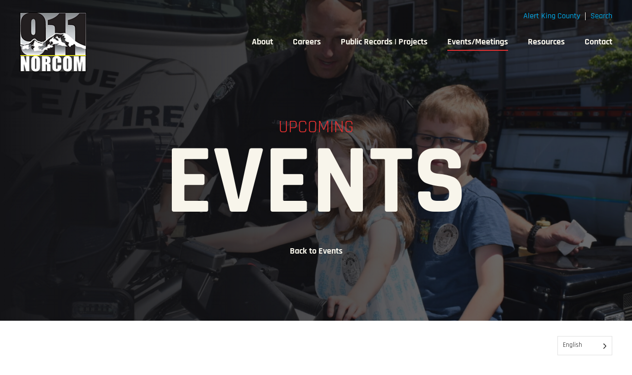

--- FILE ---
content_type: text/html; charset=UTF-8
request_url: https://www.norcom.org/event/governing-board-meeting-3-2022-11-11/
body_size: 31834
content:
<!doctype html>
<html class="no-js">
<head>

	<meta charset="utf-8" />
	<meta http-equiv="X-UA-Compatible" content="IE=edge,chrome=1"><script type="text/javascript">(window.NREUM||(NREUM={})).init={ajax:{deny_list:["bam.nr-data.net"]},feature_flags:["soft_nav"]};(window.NREUM||(NREUM={})).loader_config={licenseKey:"b008c1482e",applicationID:"426071504",browserID:"426773652"};;/*! For license information please see nr-loader-rum-1.308.0.min.js.LICENSE.txt */
(()=>{var e,t,r={163:(e,t,r)=>{"use strict";r.d(t,{j:()=>E});var n=r(384),i=r(1741);var a=r(2555);r(860).K7.genericEvents;const s="experimental.resources",o="register",c=e=>{if(!e||"string"!=typeof e)return!1;try{document.createDocumentFragment().querySelector(e)}catch{return!1}return!0};var d=r(2614),u=r(944),l=r(8122);const f="[data-nr-mask]",g=e=>(0,l.a)(e,(()=>{const e={feature_flags:[],experimental:{allow_registered_children:!1,resources:!1},mask_selector:"*",block_selector:"[data-nr-block]",mask_input_options:{color:!1,date:!1,"datetime-local":!1,email:!1,month:!1,number:!1,range:!1,search:!1,tel:!1,text:!1,time:!1,url:!1,week:!1,textarea:!1,select:!1,password:!0}};return{ajax:{deny_list:void 0,block_internal:!0,enabled:!0,autoStart:!0},api:{get allow_registered_children(){return e.feature_flags.includes(o)||e.experimental.allow_registered_children},set allow_registered_children(t){e.experimental.allow_registered_children=t},duplicate_registered_data:!1},browser_consent_mode:{enabled:!1},distributed_tracing:{enabled:void 0,exclude_newrelic_header:void 0,cors_use_newrelic_header:void 0,cors_use_tracecontext_headers:void 0,allowed_origins:void 0},get feature_flags(){return e.feature_flags},set feature_flags(t){e.feature_flags=t},generic_events:{enabled:!0,autoStart:!0},harvest:{interval:30},jserrors:{enabled:!0,autoStart:!0},logging:{enabled:!0,autoStart:!0},metrics:{enabled:!0,autoStart:!0},obfuscate:void 0,page_action:{enabled:!0},page_view_event:{enabled:!0,autoStart:!0},page_view_timing:{enabled:!0,autoStart:!0},performance:{capture_marks:!1,capture_measures:!1,capture_detail:!0,resources:{get enabled(){return e.feature_flags.includes(s)||e.experimental.resources},set enabled(t){e.experimental.resources=t},asset_types:[],first_party_domains:[],ignore_newrelic:!0}},privacy:{cookies_enabled:!0},proxy:{assets:void 0,beacon:void 0},session:{expiresMs:d.wk,inactiveMs:d.BB},session_replay:{autoStart:!0,enabled:!1,preload:!1,sampling_rate:10,error_sampling_rate:100,collect_fonts:!1,inline_images:!1,fix_stylesheets:!0,mask_all_inputs:!0,get mask_text_selector(){return e.mask_selector},set mask_text_selector(t){c(t)?e.mask_selector="".concat(t,",").concat(f):""===t||null===t?e.mask_selector=f:(0,u.R)(5,t)},get block_class(){return"nr-block"},get ignore_class(){return"nr-ignore"},get mask_text_class(){return"nr-mask"},get block_selector(){return e.block_selector},set block_selector(t){c(t)?e.block_selector+=",".concat(t):""!==t&&(0,u.R)(6,t)},get mask_input_options(){return e.mask_input_options},set mask_input_options(t){t&&"object"==typeof t?e.mask_input_options={...t,password:!0}:(0,u.R)(7,t)}},session_trace:{enabled:!0,autoStart:!0},soft_navigations:{enabled:!0,autoStart:!0},spa:{enabled:!0,autoStart:!0},ssl:void 0,user_actions:{enabled:!0,elementAttributes:["id","className","tagName","type"]}}})());var p=r(6154),m=r(9324);let h=0;const v={buildEnv:m.F3,distMethod:m.Xs,version:m.xv,originTime:p.WN},b={consented:!1},y={appMetadata:{},get consented(){return this.session?.state?.consent||b.consented},set consented(e){b.consented=e},customTransaction:void 0,denyList:void 0,disabled:!1,harvester:void 0,isolatedBacklog:!1,isRecording:!1,loaderType:void 0,maxBytes:3e4,obfuscator:void 0,onerror:void 0,ptid:void 0,releaseIds:{},session:void 0,timeKeeper:void 0,registeredEntities:[],jsAttributesMetadata:{bytes:0},get harvestCount(){return++h}},_=e=>{const t=(0,l.a)(e,y),r=Object.keys(v).reduce((e,t)=>(e[t]={value:v[t],writable:!1,configurable:!0,enumerable:!0},e),{});return Object.defineProperties(t,r)};var w=r(5701);const x=e=>{const t=e.startsWith("http");e+="/",r.p=t?e:"https://"+e};var R=r(7836),k=r(3241);const A={accountID:void 0,trustKey:void 0,agentID:void 0,licenseKey:void 0,applicationID:void 0,xpid:void 0},S=e=>(0,l.a)(e,A),T=new Set;function E(e,t={},r,s){let{init:o,info:c,loader_config:d,runtime:u={},exposed:l=!0}=t;if(!c){const e=(0,n.pV)();o=e.init,c=e.info,d=e.loader_config}e.init=g(o||{}),e.loader_config=S(d||{}),c.jsAttributes??={},p.bv&&(c.jsAttributes.isWorker=!0),e.info=(0,a.D)(c);const f=e.init,m=[c.beacon,c.errorBeacon];T.has(e.agentIdentifier)||(f.proxy.assets&&(x(f.proxy.assets),m.push(f.proxy.assets)),f.proxy.beacon&&m.push(f.proxy.beacon),e.beacons=[...m],function(e){const t=(0,n.pV)();Object.getOwnPropertyNames(i.W.prototype).forEach(r=>{const n=i.W.prototype[r];if("function"!=typeof n||"constructor"===n)return;let a=t[r];e[r]&&!1!==e.exposed&&"micro-agent"!==e.runtime?.loaderType&&(t[r]=(...t)=>{const n=e[r](...t);return a?a(...t):n})})}(e),(0,n.US)("activatedFeatures",w.B)),u.denyList=[...f.ajax.deny_list||[],...f.ajax.block_internal?m:[]],u.ptid=e.agentIdentifier,u.loaderType=r,e.runtime=_(u),T.has(e.agentIdentifier)||(e.ee=R.ee.get(e.agentIdentifier),e.exposed=l,(0,k.W)({agentIdentifier:e.agentIdentifier,drained:!!w.B?.[e.agentIdentifier],type:"lifecycle",name:"initialize",feature:void 0,data:e.config})),T.add(e.agentIdentifier)}},384:(e,t,r)=>{"use strict";r.d(t,{NT:()=>s,US:()=>u,Zm:()=>o,bQ:()=>d,dV:()=>c,pV:()=>l});var n=r(6154),i=r(1863),a=r(1910);const s={beacon:"bam.nr-data.net",errorBeacon:"bam.nr-data.net"};function o(){return n.gm.NREUM||(n.gm.NREUM={}),void 0===n.gm.newrelic&&(n.gm.newrelic=n.gm.NREUM),n.gm.NREUM}function c(){let e=o();return e.o||(e.o={ST:n.gm.setTimeout,SI:n.gm.setImmediate||n.gm.setInterval,CT:n.gm.clearTimeout,XHR:n.gm.XMLHttpRequest,REQ:n.gm.Request,EV:n.gm.Event,PR:n.gm.Promise,MO:n.gm.MutationObserver,FETCH:n.gm.fetch,WS:n.gm.WebSocket},(0,a.i)(...Object.values(e.o))),e}function d(e,t){let r=o();r.initializedAgents??={},t.initializedAt={ms:(0,i.t)(),date:new Date},r.initializedAgents[e]=t}function u(e,t){o()[e]=t}function l(){return function(){let e=o();const t=e.info||{};e.info={beacon:s.beacon,errorBeacon:s.errorBeacon,...t}}(),function(){let e=o();const t=e.init||{};e.init={...t}}(),c(),function(){let e=o();const t=e.loader_config||{};e.loader_config={...t}}(),o()}},782:(e,t,r)=>{"use strict";r.d(t,{T:()=>n});const n=r(860).K7.pageViewTiming},860:(e,t,r)=>{"use strict";r.d(t,{$J:()=>u,K7:()=>c,P3:()=>d,XX:()=>i,Yy:()=>o,df:()=>a,qY:()=>n,v4:()=>s});const n="events",i="jserrors",a="browser/blobs",s="rum",o="browser/logs",c={ajax:"ajax",genericEvents:"generic_events",jserrors:i,logging:"logging",metrics:"metrics",pageAction:"page_action",pageViewEvent:"page_view_event",pageViewTiming:"page_view_timing",sessionReplay:"session_replay",sessionTrace:"session_trace",softNav:"soft_navigations",spa:"spa"},d={[c.pageViewEvent]:1,[c.pageViewTiming]:2,[c.metrics]:3,[c.jserrors]:4,[c.spa]:5,[c.ajax]:6,[c.sessionTrace]:7,[c.softNav]:8,[c.sessionReplay]:9,[c.logging]:10,[c.genericEvents]:11},u={[c.pageViewEvent]:s,[c.pageViewTiming]:n,[c.ajax]:n,[c.spa]:n,[c.softNav]:n,[c.metrics]:i,[c.jserrors]:i,[c.sessionTrace]:a,[c.sessionReplay]:a,[c.logging]:o,[c.genericEvents]:"ins"}},944:(e,t,r)=>{"use strict";r.d(t,{R:()=>i});var n=r(3241);function i(e,t){"function"==typeof console.debug&&(console.debug("New Relic Warning: https://github.com/newrelic/newrelic-browser-agent/blob/main/docs/warning-codes.md#".concat(e),t),(0,n.W)({agentIdentifier:null,drained:null,type:"data",name:"warn",feature:"warn",data:{code:e,secondary:t}}))}},1687:(e,t,r)=>{"use strict";r.d(t,{Ak:()=>d,Ze:()=>f,x3:()=>u});var n=r(3241),i=r(7836),a=r(3606),s=r(860),o=r(2646);const c={};function d(e,t){const r={staged:!1,priority:s.P3[t]||0};l(e),c[e].get(t)||c[e].set(t,r)}function u(e,t){e&&c[e]&&(c[e].get(t)&&c[e].delete(t),p(e,t,!1),c[e].size&&g(e))}function l(e){if(!e)throw new Error("agentIdentifier required");c[e]||(c[e]=new Map)}function f(e="",t="feature",r=!1){if(l(e),!e||!c[e].get(t)||r)return p(e,t);c[e].get(t).staged=!0,g(e)}function g(e){const t=Array.from(c[e]);t.every(([e,t])=>t.staged)&&(t.sort((e,t)=>e[1].priority-t[1].priority),t.forEach(([t])=>{c[e].delete(t),p(e,t)}))}function p(e,t,r=!0){const s=e?i.ee.get(e):i.ee,c=a.i.handlers;if(!s.aborted&&s.backlog&&c){if((0,n.W)({agentIdentifier:e,type:"lifecycle",name:"drain",feature:t}),r){const e=s.backlog[t],r=c[t];if(r){for(let t=0;e&&t<e.length;++t)m(e[t],r);Object.entries(r).forEach(([e,t])=>{Object.values(t||{}).forEach(t=>{t[0]?.on&&t[0]?.context()instanceof o.y&&t[0].on(e,t[1])})})}}s.isolatedBacklog||delete c[t],s.backlog[t]=null,s.emit("drain-"+t,[])}}function m(e,t){var r=e[1];Object.values(t[r]||{}).forEach(t=>{var r=e[0];if(t[0]===r){var n=t[1],i=e[3],a=e[2];n.apply(i,a)}})}},1738:(e,t,r)=>{"use strict";r.d(t,{U:()=>g,Y:()=>f});var n=r(3241),i=r(9908),a=r(1863),s=r(944),o=r(5701),c=r(3969),d=r(8362),u=r(860),l=r(4261);function f(e,t,r,a){const f=a||r;!f||f[e]&&f[e]!==d.d.prototype[e]||(f[e]=function(){(0,i.p)(c.xV,["API/"+e+"/called"],void 0,u.K7.metrics,r.ee),(0,n.W)({agentIdentifier:r.agentIdentifier,drained:!!o.B?.[r.agentIdentifier],type:"data",name:"api",feature:l.Pl+e,data:{}});try{return t.apply(this,arguments)}catch(e){(0,s.R)(23,e)}})}function g(e,t,r,n,s){const o=e.info;null===r?delete o.jsAttributes[t]:o.jsAttributes[t]=r,(s||null===r)&&(0,i.p)(l.Pl+n,[(0,a.t)(),t,r],void 0,"session",e.ee)}},1741:(e,t,r)=>{"use strict";r.d(t,{W:()=>a});var n=r(944),i=r(4261);class a{#e(e,...t){if(this[e]!==a.prototype[e])return this[e](...t);(0,n.R)(35,e)}addPageAction(e,t){return this.#e(i.hG,e,t)}register(e){return this.#e(i.eY,e)}recordCustomEvent(e,t){return this.#e(i.fF,e,t)}setPageViewName(e,t){return this.#e(i.Fw,e,t)}setCustomAttribute(e,t,r){return this.#e(i.cD,e,t,r)}noticeError(e,t){return this.#e(i.o5,e,t)}setUserId(e,t=!1){return this.#e(i.Dl,e,t)}setApplicationVersion(e){return this.#e(i.nb,e)}setErrorHandler(e){return this.#e(i.bt,e)}addRelease(e,t){return this.#e(i.k6,e,t)}log(e,t){return this.#e(i.$9,e,t)}start(){return this.#e(i.d3)}finished(e){return this.#e(i.BL,e)}recordReplay(){return this.#e(i.CH)}pauseReplay(){return this.#e(i.Tb)}addToTrace(e){return this.#e(i.U2,e)}setCurrentRouteName(e){return this.#e(i.PA,e)}interaction(e){return this.#e(i.dT,e)}wrapLogger(e,t,r){return this.#e(i.Wb,e,t,r)}measure(e,t){return this.#e(i.V1,e,t)}consent(e){return this.#e(i.Pv,e)}}},1863:(e,t,r)=>{"use strict";function n(){return Math.floor(performance.now())}r.d(t,{t:()=>n})},1910:(e,t,r)=>{"use strict";r.d(t,{i:()=>a});var n=r(944);const i=new Map;function a(...e){return e.every(e=>{if(i.has(e))return i.get(e);const t="function"==typeof e?e.toString():"",r=t.includes("[native code]"),a=t.includes("nrWrapper");return r||a||(0,n.R)(64,e?.name||t),i.set(e,r),r})}},2555:(e,t,r)=>{"use strict";r.d(t,{D:()=>o,f:()=>s});var n=r(384),i=r(8122);const a={beacon:n.NT.beacon,errorBeacon:n.NT.errorBeacon,licenseKey:void 0,applicationID:void 0,sa:void 0,queueTime:void 0,applicationTime:void 0,ttGuid:void 0,user:void 0,account:void 0,product:void 0,extra:void 0,jsAttributes:{},userAttributes:void 0,atts:void 0,transactionName:void 0,tNamePlain:void 0};function s(e){try{return!!e.licenseKey&&!!e.errorBeacon&&!!e.applicationID}catch(e){return!1}}const o=e=>(0,i.a)(e,a)},2614:(e,t,r)=>{"use strict";r.d(t,{BB:()=>s,H3:()=>n,g:()=>d,iL:()=>c,tS:()=>o,uh:()=>i,wk:()=>a});const n="NRBA",i="SESSION",a=144e5,s=18e5,o={STARTED:"session-started",PAUSE:"session-pause",RESET:"session-reset",RESUME:"session-resume",UPDATE:"session-update"},c={SAME_TAB:"same-tab",CROSS_TAB:"cross-tab"},d={OFF:0,FULL:1,ERROR:2}},2646:(e,t,r)=>{"use strict";r.d(t,{y:()=>n});class n{constructor(e){this.contextId=e}}},2843:(e,t,r)=>{"use strict";r.d(t,{G:()=>a,u:()=>i});var n=r(3878);function i(e,t=!1,r,i){(0,n.DD)("visibilitychange",function(){if(t)return void("hidden"===document.visibilityState&&e());e(document.visibilityState)},r,i)}function a(e,t,r){(0,n.sp)("pagehide",e,t,r)}},3241:(e,t,r)=>{"use strict";r.d(t,{W:()=>a});var n=r(6154);const i="newrelic";function a(e={}){try{n.gm.dispatchEvent(new CustomEvent(i,{detail:e}))}catch(e){}}},3606:(e,t,r)=>{"use strict";r.d(t,{i:()=>a});var n=r(9908);a.on=s;var i=a.handlers={};function a(e,t,r,a){s(a||n.d,i,e,t,r)}function s(e,t,r,i,a){a||(a="feature"),e||(e=n.d);var s=t[a]=t[a]||{};(s[r]=s[r]||[]).push([e,i])}},3878:(e,t,r)=>{"use strict";function n(e,t){return{capture:e,passive:!1,signal:t}}function i(e,t,r=!1,i){window.addEventListener(e,t,n(r,i))}function a(e,t,r=!1,i){document.addEventListener(e,t,n(r,i))}r.d(t,{DD:()=>a,jT:()=>n,sp:()=>i})},3969:(e,t,r)=>{"use strict";r.d(t,{TZ:()=>n,XG:()=>o,rs:()=>i,xV:()=>s,z_:()=>a});const n=r(860).K7.metrics,i="sm",a="cm",s="storeSupportabilityMetrics",o="storeEventMetrics"},4234:(e,t,r)=>{"use strict";r.d(t,{W:()=>a});var n=r(7836),i=r(1687);class a{constructor(e,t){this.agentIdentifier=e,this.ee=n.ee.get(e),this.featureName=t,this.blocked=!1}deregisterDrain(){(0,i.x3)(this.agentIdentifier,this.featureName)}}},4261:(e,t,r)=>{"use strict";r.d(t,{$9:()=>d,BL:()=>o,CH:()=>g,Dl:()=>_,Fw:()=>y,PA:()=>h,Pl:()=>n,Pv:()=>k,Tb:()=>l,U2:()=>a,V1:()=>R,Wb:()=>x,bt:()=>b,cD:()=>v,d3:()=>w,dT:()=>c,eY:()=>p,fF:()=>f,hG:()=>i,k6:()=>s,nb:()=>m,o5:()=>u});const n="api-",i="addPageAction",a="addToTrace",s="addRelease",o="finished",c="interaction",d="log",u="noticeError",l="pauseReplay",f="recordCustomEvent",g="recordReplay",p="register",m="setApplicationVersion",h="setCurrentRouteName",v="setCustomAttribute",b="setErrorHandler",y="setPageViewName",_="setUserId",w="start",x="wrapLogger",R="measure",k="consent"},5289:(e,t,r)=>{"use strict";r.d(t,{GG:()=>s,Qr:()=>c,sB:()=>o});var n=r(3878),i=r(6389);function a(){return"undefined"==typeof document||"complete"===document.readyState}function s(e,t){if(a())return e();const r=(0,i.J)(e),s=setInterval(()=>{a()&&(clearInterval(s),r())},500);(0,n.sp)("load",r,t)}function o(e){if(a())return e();(0,n.DD)("DOMContentLoaded",e)}function c(e){if(a())return e();(0,n.sp)("popstate",e)}},5607:(e,t,r)=>{"use strict";r.d(t,{W:()=>n});const n=(0,r(9566).bz)()},5701:(e,t,r)=>{"use strict";r.d(t,{B:()=>a,t:()=>s});var n=r(3241);const i=new Set,a={};function s(e,t){const r=t.agentIdentifier;a[r]??={},e&&"object"==typeof e&&(i.has(r)||(t.ee.emit("rumresp",[e]),a[r]=e,i.add(r),(0,n.W)({agentIdentifier:r,loaded:!0,drained:!0,type:"lifecycle",name:"load",feature:void 0,data:e})))}},6154:(e,t,r)=>{"use strict";r.d(t,{OF:()=>c,RI:()=>i,WN:()=>u,bv:()=>a,eN:()=>l,gm:()=>s,mw:()=>o,sb:()=>d});var n=r(1863);const i="undefined"!=typeof window&&!!window.document,a="undefined"!=typeof WorkerGlobalScope&&("undefined"!=typeof self&&self instanceof WorkerGlobalScope&&self.navigator instanceof WorkerNavigator||"undefined"!=typeof globalThis&&globalThis instanceof WorkerGlobalScope&&globalThis.navigator instanceof WorkerNavigator),s=i?window:"undefined"!=typeof WorkerGlobalScope&&("undefined"!=typeof self&&self instanceof WorkerGlobalScope&&self||"undefined"!=typeof globalThis&&globalThis instanceof WorkerGlobalScope&&globalThis),o=Boolean("hidden"===s?.document?.visibilityState),c=/iPad|iPhone|iPod/.test(s.navigator?.userAgent),d=c&&"undefined"==typeof SharedWorker,u=((()=>{const e=s.navigator?.userAgent?.match(/Firefox[/\s](\d+\.\d+)/);Array.isArray(e)&&e.length>=2&&e[1]})(),Date.now()-(0,n.t)()),l=()=>"undefined"!=typeof PerformanceNavigationTiming&&s?.performance?.getEntriesByType("navigation")?.[0]?.responseStart},6389:(e,t,r)=>{"use strict";function n(e,t=500,r={}){const n=r?.leading||!1;let i;return(...r)=>{n&&void 0===i&&(e.apply(this,r),i=setTimeout(()=>{i=clearTimeout(i)},t)),n||(clearTimeout(i),i=setTimeout(()=>{e.apply(this,r)},t))}}function i(e){let t=!1;return(...r)=>{t||(t=!0,e.apply(this,r))}}r.d(t,{J:()=>i,s:()=>n})},6630:(e,t,r)=>{"use strict";r.d(t,{T:()=>n});const n=r(860).K7.pageViewEvent},7699:(e,t,r)=>{"use strict";r.d(t,{It:()=>a,KC:()=>o,No:()=>i,qh:()=>s});var n=r(860);const i=16e3,a=1e6,s="SESSION_ERROR",o={[n.K7.logging]:!0,[n.K7.genericEvents]:!1,[n.K7.jserrors]:!1,[n.K7.ajax]:!1}},7836:(e,t,r)=>{"use strict";r.d(t,{P:()=>o,ee:()=>c});var n=r(384),i=r(8990),a=r(2646),s=r(5607);const o="nr@context:".concat(s.W),c=function e(t,r){var n={},s={},u={},l=!1;try{l=16===r.length&&d.initializedAgents?.[r]?.runtime.isolatedBacklog}catch(e){}var f={on:p,addEventListener:p,removeEventListener:function(e,t){var r=n[e];if(!r)return;for(var i=0;i<r.length;i++)r[i]===t&&r.splice(i,1)},emit:function(e,r,n,i,a){!1!==a&&(a=!0);if(c.aborted&&!i)return;t&&a&&t.emit(e,r,n);var o=g(n);m(e).forEach(e=>{e.apply(o,r)});var d=v()[s[e]];d&&d.push([f,e,r,o]);return o},get:h,listeners:m,context:g,buffer:function(e,t){const r=v();if(t=t||"feature",f.aborted)return;Object.entries(e||{}).forEach(([e,n])=>{s[n]=t,t in r||(r[t]=[])})},abort:function(){f._aborted=!0,Object.keys(f.backlog).forEach(e=>{delete f.backlog[e]})},isBuffering:function(e){return!!v()[s[e]]},debugId:r,backlog:l?{}:t&&"object"==typeof t.backlog?t.backlog:{},isolatedBacklog:l};return Object.defineProperty(f,"aborted",{get:()=>{let e=f._aborted||!1;return e||(t&&(e=t.aborted),e)}}),f;function g(e){return e&&e instanceof a.y?e:e?(0,i.I)(e,o,()=>new a.y(o)):new a.y(o)}function p(e,t){n[e]=m(e).concat(t)}function m(e){return n[e]||[]}function h(t){return u[t]=u[t]||e(f,t)}function v(){return f.backlog}}(void 0,"globalEE"),d=(0,n.Zm)();d.ee||(d.ee=c)},8122:(e,t,r)=>{"use strict";r.d(t,{a:()=>i});var n=r(944);function i(e,t){try{if(!e||"object"!=typeof e)return(0,n.R)(3);if(!t||"object"!=typeof t)return(0,n.R)(4);const r=Object.create(Object.getPrototypeOf(t),Object.getOwnPropertyDescriptors(t)),a=0===Object.keys(r).length?e:r;for(let s in a)if(void 0!==e[s])try{if(null===e[s]){r[s]=null;continue}Array.isArray(e[s])&&Array.isArray(t[s])?r[s]=Array.from(new Set([...e[s],...t[s]])):"object"==typeof e[s]&&"object"==typeof t[s]?r[s]=i(e[s],t[s]):r[s]=e[s]}catch(e){r[s]||(0,n.R)(1,e)}return r}catch(e){(0,n.R)(2,e)}}},8362:(e,t,r)=>{"use strict";r.d(t,{d:()=>a});var n=r(9566),i=r(1741);class a extends i.W{agentIdentifier=(0,n.LA)(16)}},8374:(e,t,r)=>{r.nc=(()=>{try{return document?.currentScript?.nonce}catch(e){}return""})()},8990:(e,t,r)=>{"use strict";r.d(t,{I:()=>i});var n=Object.prototype.hasOwnProperty;function i(e,t,r){if(n.call(e,t))return e[t];var i=r();if(Object.defineProperty&&Object.keys)try{return Object.defineProperty(e,t,{value:i,writable:!0,enumerable:!1}),i}catch(e){}return e[t]=i,i}},9324:(e,t,r)=>{"use strict";r.d(t,{F3:()=>i,Xs:()=>a,xv:()=>n});const n="1.308.0",i="PROD",a="CDN"},9566:(e,t,r)=>{"use strict";r.d(t,{LA:()=>o,bz:()=>s});var n=r(6154);const i="xxxxxxxx-xxxx-4xxx-yxxx-xxxxxxxxxxxx";function a(e,t){return e?15&e[t]:16*Math.random()|0}function s(){const e=n.gm?.crypto||n.gm?.msCrypto;let t,r=0;return e&&e.getRandomValues&&(t=e.getRandomValues(new Uint8Array(30))),i.split("").map(e=>"x"===e?a(t,r++).toString(16):"y"===e?(3&a()|8).toString(16):e).join("")}function o(e){const t=n.gm?.crypto||n.gm?.msCrypto;let r,i=0;t&&t.getRandomValues&&(r=t.getRandomValues(new Uint8Array(e)));const s=[];for(var o=0;o<e;o++)s.push(a(r,i++).toString(16));return s.join("")}},9908:(e,t,r)=>{"use strict";r.d(t,{d:()=>n,p:()=>i});var n=r(7836).ee.get("handle");function i(e,t,r,i,a){a?(a.buffer([e],i),a.emit(e,t,r)):(n.buffer([e],i),n.emit(e,t,r))}}},n={};function i(e){var t=n[e];if(void 0!==t)return t.exports;var a=n[e]={exports:{}};return r[e](a,a.exports,i),a.exports}i.m=r,i.d=(e,t)=>{for(var r in t)i.o(t,r)&&!i.o(e,r)&&Object.defineProperty(e,r,{enumerable:!0,get:t[r]})},i.f={},i.e=e=>Promise.all(Object.keys(i.f).reduce((t,r)=>(i.f[r](e,t),t),[])),i.u=e=>"nr-rum-1.308.0.min.js",i.o=(e,t)=>Object.prototype.hasOwnProperty.call(e,t),e={},t="NRBA-1.308.0.PROD:",i.l=(r,n,a,s)=>{if(e[r])e[r].push(n);else{var o,c;if(void 0!==a)for(var d=document.getElementsByTagName("script"),u=0;u<d.length;u++){var l=d[u];if(l.getAttribute("src")==r||l.getAttribute("data-webpack")==t+a){o=l;break}}if(!o){c=!0;var f={296:"sha512-+MIMDsOcckGXa1EdWHqFNv7P+JUkd5kQwCBr3KE6uCvnsBNUrdSt4a/3/L4j4TxtnaMNjHpza2/erNQbpacJQA=="};(o=document.createElement("script")).charset="utf-8",i.nc&&o.setAttribute("nonce",i.nc),o.setAttribute("data-webpack",t+a),o.src=r,0!==o.src.indexOf(window.location.origin+"/")&&(o.crossOrigin="anonymous"),f[s]&&(o.integrity=f[s])}e[r]=[n];var g=(t,n)=>{o.onerror=o.onload=null,clearTimeout(p);var i=e[r];if(delete e[r],o.parentNode&&o.parentNode.removeChild(o),i&&i.forEach(e=>e(n)),t)return t(n)},p=setTimeout(g.bind(null,void 0,{type:"timeout",target:o}),12e4);o.onerror=g.bind(null,o.onerror),o.onload=g.bind(null,o.onload),c&&document.head.appendChild(o)}},i.r=e=>{"undefined"!=typeof Symbol&&Symbol.toStringTag&&Object.defineProperty(e,Symbol.toStringTag,{value:"Module"}),Object.defineProperty(e,"__esModule",{value:!0})},i.p="https://js-agent.newrelic.com/",(()=>{var e={374:0,840:0};i.f.j=(t,r)=>{var n=i.o(e,t)?e[t]:void 0;if(0!==n)if(n)r.push(n[2]);else{var a=new Promise((r,i)=>n=e[t]=[r,i]);r.push(n[2]=a);var s=i.p+i.u(t),o=new Error;i.l(s,r=>{if(i.o(e,t)&&(0!==(n=e[t])&&(e[t]=void 0),n)){var a=r&&("load"===r.type?"missing":r.type),s=r&&r.target&&r.target.src;o.message="Loading chunk "+t+" failed: ("+a+": "+s+")",o.name="ChunkLoadError",o.type=a,o.request=s,n[1](o)}},"chunk-"+t,t)}};var t=(t,r)=>{var n,a,[s,o,c]=r,d=0;if(s.some(t=>0!==e[t])){for(n in o)i.o(o,n)&&(i.m[n]=o[n]);if(c)c(i)}for(t&&t(r);d<s.length;d++)a=s[d],i.o(e,a)&&e[a]&&e[a][0](),e[a]=0},r=self["webpackChunk:NRBA-1.308.0.PROD"]=self["webpackChunk:NRBA-1.308.0.PROD"]||[];r.forEach(t.bind(null,0)),r.push=t.bind(null,r.push.bind(r))})(),(()=>{"use strict";i(8374);var e=i(8362),t=i(860);const r=Object.values(t.K7);var n=i(163);var a=i(9908),s=i(1863),o=i(4261),c=i(1738);var d=i(1687),u=i(4234),l=i(5289),f=i(6154),g=i(944),p=i(384);const m=e=>f.RI&&!0===e?.privacy.cookies_enabled;function h(e){return!!(0,p.dV)().o.MO&&m(e)&&!0===e?.session_trace.enabled}var v=i(6389),b=i(7699);class y extends u.W{constructor(e,t){super(e.agentIdentifier,t),this.agentRef=e,this.abortHandler=void 0,this.featAggregate=void 0,this.loadedSuccessfully=void 0,this.onAggregateImported=new Promise(e=>{this.loadedSuccessfully=e}),this.deferred=Promise.resolve(),!1===e.init[this.featureName].autoStart?this.deferred=new Promise((t,r)=>{this.ee.on("manual-start-all",(0,v.J)(()=>{(0,d.Ak)(e.agentIdentifier,this.featureName),t()}))}):(0,d.Ak)(e.agentIdentifier,t)}importAggregator(e,t,r={}){if(this.featAggregate)return;const n=async()=>{let n;await this.deferred;try{if(m(e.init)){const{setupAgentSession:t}=await i.e(296).then(i.bind(i,3305));n=t(e)}}catch(e){(0,g.R)(20,e),this.ee.emit("internal-error",[e]),(0,a.p)(b.qh,[e],void 0,this.featureName,this.ee)}try{if(!this.#t(this.featureName,n,e.init))return(0,d.Ze)(this.agentIdentifier,this.featureName),void this.loadedSuccessfully(!1);const{Aggregate:i}=await t();this.featAggregate=new i(e,r),e.runtime.harvester.initializedAggregates.push(this.featAggregate),this.loadedSuccessfully(!0)}catch(e){(0,g.R)(34,e),this.abortHandler?.(),(0,d.Ze)(this.agentIdentifier,this.featureName,!0),this.loadedSuccessfully(!1),this.ee&&this.ee.abort()}};f.RI?(0,l.GG)(()=>n(),!0):n()}#t(e,r,n){if(this.blocked)return!1;switch(e){case t.K7.sessionReplay:return h(n)&&!!r;case t.K7.sessionTrace:return!!r;default:return!0}}}var _=i(6630),w=i(2614),x=i(3241);class R extends y{static featureName=_.T;constructor(e){var t;super(e,_.T),this.setupInspectionEvents(e.agentIdentifier),t=e,(0,c.Y)(o.Fw,function(e,r){"string"==typeof e&&("/"!==e.charAt(0)&&(e="/"+e),t.runtime.customTransaction=(r||"http://custom.transaction")+e,(0,a.p)(o.Pl+o.Fw,[(0,s.t)()],void 0,void 0,t.ee))},t),this.importAggregator(e,()=>i.e(296).then(i.bind(i,3943)))}setupInspectionEvents(e){const t=(t,r)=>{t&&(0,x.W)({agentIdentifier:e,timeStamp:t.timeStamp,loaded:"complete"===t.target.readyState,type:"window",name:r,data:t.target.location+""})};(0,l.sB)(e=>{t(e,"DOMContentLoaded")}),(0,l.GG)(e=>{t(e,"load")}),(0,l.Qr)(e=>{t(e,"navigate")}),this.ee.on(w.tS.UPDATE,(t,r)=>{(0,x.W)({agentIdentifier:e,type:"lifecycle",name:"session",data:r})})}}class k extends e.d{constructor(e){var t;(super(),f.gm)?(this.features={},(0,p.bQ)(this.agentIdentifier,this),this.desiredFeatures=new Set(e.features||[]),this.desiredFeatures.add(R),(0,n.j)(this,e,e.loaderType||"agent"),t=this,(0,c.Y)(o.cD,function(e,r,n=!1){if("string"==typeof e){if(["string","number","boolean"].includes(typeof r)||null===r)return(0,c.U)(t,e,r,o.cD,n);(0,g.R)(40,typeof r)}else(0,g.R)(39,typeof e)},t),function(e){(0,c.Y)(o.Dl,function(t,r=!1){if("string"!=typeof t&&null!==t)return void(0,g.R)(41,typeof t);const n=e.info.jsAttributes["enduser.id"];r&&null!=n&&n!==t?(0,a.p)(o.Pl+"setUserIdAndResetSession",[t],void 0,"session",e.ee):(0,c.U)(e,"enduser.id",t,o.Dl,!0)},e)}(this),function(e){(0,c.Y)(o.nb,function(t){if("string"==typeof t||null===t)return(0,c.U)(e,"application.version",t,o.nb,!1);(0,g.R)(42,typeof t)},e)}(this),function(e){(0,c.Y)(o.d3,function(){e.ee.emit("manual-start-all")},e)}(this),function(e){(0,c.Y)(o.Pv,function(t=!0){if("boolean"==typeof t){if((0,a.p)(o.Pl+o.Pv,[t],void 0,"session",e.ee),e.runtime.consented=t,t){const t=e.features.page_view_event;t.onAggregateImported.then(e=>{const r=t.featAggregate;e&&!r.sentRum&&r.sendRum()})}}else(0,g.R)(65,typeof t)},e)}(this),this.run()):(0,g.R)(21)}get config(){return{info:this.info,init:this.init,loader_config:this.loader_config,runtime:this.runtime}}get api(){return this}run(){try{const e=function(e){const t={};return r.forEach(r=>{t[r]=!!e[r]?.enabled}),t}(this.init),n=[...this.desiredFeatures];n.sort((e,r)=>t.P3[e.featureName]-t.P3[r.featureName]),n.forEach(r=>{if(!e[r.featureName]&&r.featureName!==t.K7.pageViewEvent)return;if(r.featureName===t.K7.spa)return void(0,g.R)(67);const n=function(e){switch(e){case t.K7.ajax:return[t.K7.jserrors];case t.K7.sessionTrace:return[t.K7.ajax,t.K7.pageViewEvent];case t.K7.sessionReplay:return[t.K7.sessionTrace];case t.K7.pageViewTiming:return[t.K7.pageViewEvent];default:return[]}}(r.featureName).filter(e=>!(e in this.features));n.length>0&&(0,g.R)(36,{targetFeature:r.featureName,missingDependencies:n}),this.features[r.featureName]=new r(this)})}catch(e){(0,g.R)(22,e);for(const e in this.features)this.features[e].abortHandler?.();const t=(0,p.Zm)();delete t.initializedAgents[this.agentIdentifier]?.features,delete this.sharedAggregator;return t.ee.get(this.agentIdentifier).abort(),!1}}}var A=i(2843),S=i(782);class T extends y{static featureName=S.T;constructor(e){super(e,S.T),f.RI&&((0,A.u)(()=>(0,a.p)("docHidden",[(0,s.t)()],void 0,S.T,this.ee),!0),(0,A.G)(()=>(0,a.p)("winPagehide",[(0,s.t)()],void 0,S.T,this.ee)),this.importAggregator(e,()=>i.e(296).then(i.bind(i,2117))))}}var E=i(3969);class I extends y{static featureName=E.TZ;constructor(e){super(e,E.TZ),f.RI&&document.addEventListener("securitypolicyviolation",e=>{(0,a.p)(E.xV,["Generic/CSPViolation/Detected"],void 0,this.featureName,this.ee)}),this.importAggregator(e,()=>i.e(296).then(i.bind(i,9623)))}}new k({features:[R,T,I],loaderType:"lite"})})()})();</script>

	<title>Governing Board Meeting - Cancelled - Next Meeting December 9, 2022 - NORCOM</title>

	<meta name="viewport" content="width=device-width, initial-scale=1, user-scalable=no" />
	<meta name="format-detection" content="telephone=no">

	<link rel="shortcut icon" type="image/png" href="https://www.norcom.org/wp-content/themes/norcom/img/favicon.png">
	<link rel="apple-touch-icon" href="https://www.norcom.org/wp-content/themes/norcom/img/favicon-76.png" sizes="76x76">
	<link rel="apple-touch-icon" href="https://www.norcom.org/wp-content/themes/norcom/img/favicon-120.png" sizes="120x120">
	<link rel="apple-touch-icon" href="https://www.norcom.org/wp-content/themes/norcom/img/favicon-152.png" sizes="152x152">

	<link rel='stylesheet' id='tribe-events-views-v2-bootstrap-datepicker-styles-css' href='https://www.norcom.org/wp-content/plugins/the-events-calendar/vendor/bootstrap-datepicker/css/bootstrap-datepicker.standalone.min.css?ver=6.15.13.1' type='text/css' media='all' />
<link rel='stylesheet' id='tec-variables-skeleton-css' href='https://www.norcom.org/wp-content/plugins/the-events-calendar/common/build/css/variables-skeleton.css?ver=6.10.1' type='text/css' media='all' />
<link rel='stylesheet' id='tribe-common-skeleton-style-css' href='https://www.norcom.org/wp-content/plugins/the-events-calendar/common/build/css/common-skeleton.css?ver=6.10.1' type='text/css' media='all' />
<link rel='stylesheet' id='tribe-tooltipster-css-css' href='https://www.norcom.org/wp-content/plugins/the-events-calendar/common/vendor/tooltipster/tooltipster.bundle.min.css?ver=6.10.1' type='text/css' media='all' />
<link rel='stylesheet' id='tribe-events-views-v2-skeleton-css' href='https://www.norcom.org/wp-content/plugins/the-events-calendar/build/css/views-skeleton.css?ver=6.15.13.1' type='text/css' media='all' />
<meta name='robots' content='index, follow, max-image-preview:large, max-snippet:-1, max-video-preview:-1' />

<!-- Google Tag Manager for WordPress by gtm4wp.com -->
<script data-cfasync="false" data-pagespeed-no-defer>
	var gtm4wp_datalayer_name = "dataLayer";
	var dataLayer = dataLayer || [];
</script>
<!-- End Google Tag Manager for WordPress by gtm4wp.com -->
	<!-- This site is optimized with the Yoast SEO plugin v26.7 - https://yoast.com/wordpress/plugins/seo/ -->
	<link rel="canonical" href="https://www.norcom.org/event/governing-board-meeting-3-2022-11-11/" />
	<meta property="og:locale" content="en_US" />
	<meta property="og:type" content="article" />
	<meta property="og:title" content="Governing Board Meeting - Cancelled - Next Meeting December 9, 2022 - NORCOM" />
	<meta property="og:description" content="Governing Board Meeting PLEASE NOTE: NORCOM Governing Board meetings are held in a hybrid format, allowing the public to participate in person, telephonically or by video remote access. To provide [&hellip;]" />
	<meta property="og:url" content="https://www.norcom.org/event/governing-board-meeting-3-2022-11-11/" />
	<meta property="og:site_name" content="NORCOM" />
	<meta property="article:modified_time" content="2022-11-08T17:22:28+00:00" />
	<meta name="twitter:card" content="summary_large_image" />
	<script type="application/ld+json" class="yoast-schema-graph">{"@context":"https://schema.org","@graph":[{"@type":"WebPage","@id":"https://www.norcom.org/event/governing-board-meeting-3-2022-11-11/","url":"https://www.norcom.org/event/governing-board-meeting-3-2022-11-11/","name":"Governing Board Meeting - Cancelled - Next Meeting December 9, 2022 - NORCOM","isPartOf":{"@id":"https://www.norcom.org/#website"},"datePublished":"2022-04-07T15:49:58+00:00","dateModified":"2022-11-08T17:22:28+00:00","breadcrumb":{"@id":"https://www.norcom.org/event/governing-board-meeting-3-2022-11-11/#breadcrumb"},"inLanguage":"en-US","potentialAction":[{"@type":"ReadAction","target":["https://www.norcom.org/event/governing-board-meeting-3-2022-11-11/"]}]},{"@type":"BreadcrumbList","@id":"https://www.norcom.org/event/governing-board-meeting-3-2022-11-11/#breadcrumb","itemListElement":[{"@type":"ListItem","position":1,"name":"Home","item":"https://www.norcom.org/"},{"@type":"ListItem","position":2,"name":"Events","item":"https://www.norcom.org/events/"},{"@type":"ListItem","position":3,"name":"Governing Board Meeting &#8211; Cancelled &#8211; Next Meeting December 9, 2022"}]},{"@type":"WebSite","@id":"https://www.norcom.org/#website","url":"https://www.norcom.org/","name":"NORCOM","description":"","publisher":{"@id":"https://www.norcom.org/#organization"},"potentialAction":[{"@type":"SearchAction","target":{"@type":"EntryPoint","urlTemplate":"https://www.norcom.org/?s={search_term_string}"},"query-input":{"@type":"PropertyValueSpecification","valueRequired":true,"valueName":"search_term_string"}}],"inLanguage":"en-US"},{"@type":"Organization","@id":"https://www.norcom.org/#organization","name":"NORCOM","url":"https://www.norcom.org/","logo":{"@type":"ImageObject","inLanguage":"en-US","@id":"https://www.norcom.org/#/schema/logo/image/","url":"https://www.norcom.org/wp-content/uploads/2020/10/NORCOM-logo@2x.png","contentUrl":"https://www.norcom.org/wp-content/uploads/2020/10/NORCOM-logo@2x.png","width":280,"height":249,"caption":"NORCOM"},"image":{"@id":"https://www.norcom.org/#/schema/logo/image/"}},{"@type":"Event","name":"Governing Board Meeting &#8211; Cancelled &#8211; Next Meeting December 9, 2022","description":"Governing Board Meeting PLEASE NOTE: NORCOM Governing Board meetings are held in a hybrid format, allowing the public to participate in person, telephonically or by video remote access. To provide [&hellip;]","url":"https://www.norcom.org/event/governing-board-meeting-3-2022-11-11/","eventAttendanceMode":"https://schema.org/OfflineEventAttendanceMode","eventStatus":"https://schema.org/EventScheduled","startDate":"2022-11-10T09:00:00-08:00","endDate":"2022-11-10T11:00:00-08:00","location":{"@type":"Place","name":"Bellevue City Hall","description":"Conference Room 1E-108","url":"https://www.norcom.org/venue/bellevue-city-hall/","address":{"@type":"PostalAddress","streetAddress":"450 110th Ave NE","addressLocality":"BELLEVUE","addressRegion":"WA","postalCode":"98004"},"telephone":"","sameAs":""},"organizer":{"@type":"Person","name":"NORCOM","description":"","url":"","telephone":"","email":""},"@id":"https://www.norcom.org/event/governing-board-meeting-3-2022-11-11/#event","mainEntityOfPage":{"@id":"https://www.norcom.org/event/governing-board-meeting-3-2022-11-11/"}}]}</script>
	<!-- / Yoast SEO plugin. -->


<link rel='dns-prefetch' href='//connect.facebook.net' />
<link rel="alternate" title="oEmbed (JSON)" type="application/json+oembed" href="https://www.norcom.org/wp-json/oembed/1.0/embed?url=https%3A%2F%2Fwww.norcom.org%2Fevent%2Fgoverning-board-meeting-3-2022-11-11%2F" />
<link rel="alternate" title="oEmbed (XML)" type="text/xml+oembed" href="https://www.norcom.org/wp-json/oembed/1.0/embed?url=https%3A%2F%2Fwww.norcom.org%2Fevent%2Fgoverning-board-meeting-3-2022-11-11%2F&#038;format=xml" />
<style id='wp-img-auto-sizes-contain-inline-css' type='text/css'>
img:is([sizes=auto i],[sizes^="auto," i]){contain-intrinsic-size:3000px 1500px}
/*# sourceURL=wp-img-auto-sizes-contain-inline-css */
</style>
<link rel='stylesheet' id='tribe-events-virtual-skeleton-css' href='https://www.norcom.org/wp-content/plugins/events-calendar-pro/build/css/events-virtual-skeleton.css?ver=7.7.11' type='text/css' media='all' />
<link rel='stylesheet' id='tribe-events-virtual-single-skeleton-css' href='https://www.norcom.org/wp-content/plugins/events-calendar-pro/build/css/events-virtual-single-skeleton.css?ver=7.7.11' type='text/css' media='all' />
<link rel='stylesheet' id='tec-events-pro-single-css' href='https://www.norcom.org/wp-content/plugins/events-calendar-pro/build/css/events-single.css?ver=7.7.11' type='text/css' media='all' />
<link rel='stylesheet' id='tribe-events-calendar-pro-style-css' href='https://www.norcom.org/wp-content/plugins/events-calendar-pro/build/css/tribe-events-pro-full.css?ver=7.7.11' type='text/css' media='all' />
<link rel='stylesheet' id='tribe-events-pro-mini-calendar-block-styles-css' href='https://www.norcom.org/wp-content/plugins/events-calendar-pro/build/css/tribe-events-pro-mini-calendar-block.css?ver=7.7.11' type='text/css' media='all' />
<link rel='stylesheet' id='tribe-events-v2-single-skeleton-css' href='https://www.norcom.org/wp-content/plugins/the-events-calendar/build/css/tribe-events-single-skeleton.css?ver=6.15.13.1' type='text/css' media='all' />
<link rel='stylesheet' id='tribe-events-virtual-single-v2-skeleton-css' href='https://www.norcom.org/wp-content/plugins/events-calendar-pro/build/css/events-virtual-single-v2-skeleton.css?ver=7.7.11' type='text/css' media='all' />
<link rel='stylesheet' id='tec-variables-full-css' href='https://www.norcom.org/wp-content/plugins/the-events-calendar/common/build/css/variables-full.css?ver=6.10.1' type='text/css' media='all' />
<link rel='stylesheet' id='tribe-events-v2-virtual-single-block-css' href='https://www.norcom.org/wp-content/plugins/events-calendar-pro/build/css/events-virtual-single-block.css?ver=7.7.11' type='text/css' media='all' />
<link rel='stylesheet' id='tec-events-pro-single-style-css' href='https://www.norcom.org/wp-content/plugins/events-calendar-pro/build/css/custom-tables-v1/single.css?ver=7.7.11' type='text/css' media='all' />
<style id='wp-emoji-styles-inline-css' type='text/css'>

	img.wp-smiley, img.emoji {
		display: inline !important;
		border: none !important;
		box-shadow: none !important;
		height: 1em !important;
		width: 1em !important;
		margin: 0 0.07em !important;
		vertical-align: -0.1em !important;
		background: none !important;
		padding: 0 !important;
	}
/*# sourceURL=wp-emoji-styles-inline-css */
</style>
<link rel='stylesheet' id='wp-block-library-css' href='https://www.norcom.org/wp-includes/css/dist/block-library/style.min.css?ver=6.9' type='text/css' media='all' />
<style id='global-styles-inline-css' type='text/css'>
:root{--wp--preset--aspect-ratio--square: 1;--wp--preset--aspect-ratio--4-3: 4/3;--wp--preset--aspect-ratio--3-4: 3/4;--wp--preset--aspect-ratio--3-2: 3/2;--wp--preset--aspect-ratio--2-3: 2/3;--wp--preset--aspect-ratio--16-9: 16/9;--wp--preset--aspect-ratio--9-16: 9/16;--wp--preset--color--black: #000000;--wp--preset--color--cyan-bluish-gray: #abb8c3;--wp--preset--color--white: #ffffff;--wp--preset--color--pale-pink: #f78da7;--wp--preset--color--vivid-red: #cf2e2e;--wp--preset--color--luminous-vivid-orange: #ff6900;--wp--preset--color--luminous-vivid-amber: #fcb900;--wp--preset--color--light-green-cyan: #7bdcb5;--wp--preset--color--vivid-green-cyan: #00d084;--wp--preset--color--pale-cyan-blue: #8ed1fc;--wp--preset--color--vivid-cyan-blue: #0693e3;--wp--preset--color--vivid-purple: #9b51e0;--wp--preset--gradient--vivid-cyan-blue-to-vivid-purple: linear-gradient(135deg,rgb(6,147,227) 0%,rgb(155,81,224) 100%);--wp--preset--gradient--light-green-cyan-to-vivid-green-cyan: linear-gradient(135deg,rgb(122,220,180) 0%,rgb(0,208,130) 100%);--wp--preset--gradient--luminous-vivid-amber-to-luminous-vivid-orange: linear-gradient(135deg,rgb(252,185,0) 0%,rgb(255,105,0) 100%);--wp--preset--gradient--luminous-vivid-orange-to-vivid-red: linear-gradient(135deg,rgb(255,105,0) 0%,rgb(207,46,46) 100%);--wp--preset--gradient--very-light-gray-to-cyan-bluish-gray: linear-gradient(135deg,rgb(238,238,238) 0%,rgb(169,184,195) 100%);--wp--preset--gradient--cool-to-warm-spectrum: linear-gradient(135deg,rgb(74,234,220) 0%,rgb(151,120,209) 20%,rgb(207,42,186) 40%,rgb(238,44,130) 60%,rgb(251,105,98) 80%,rgb(254,248,76) 100%);--wp--preset--gradient--blush-light-purple: linear-gradient(135deg,rgb(255,206,236) 0%,rgb(152,150,240) 100%);--wp--preset--gradient--blush-bordeaux: linear-gradient(135deg,rgb(254,205,165) 0%,rgb(254,45,45) 50%,rgb(107,0,62) 100%);--wp--preset--gradient--luminous-dusk: linear-gradient(135deg,rgb(255,203,112) 0%,rgb(199,81,192) 50%,rgb(65,88,208) 100%);--wp--preset--gradient--pale-ocean: linear-gradient(135deg,rgb(255,245,203) 0%,rgb(182,227,212) 50%,rgb(51,167,181) 100%);--wp--preset--gradient--electric-grass: linear-gradient(135deg,rgb(202,248,128) 0%,rgb(113,206,126) 100%);--wp--preset--gradient--midnight: linear-gradient(135deg,rgb(2,3,129) 0%,rgb(40,116,252) 100%);--wp--preset--font-size--small: 13px;--wp--preset--font-size--medium: 20px;--wp--preset--font-size--large: 36px;--wp--preset--font-size--x-large: 42px;--wp--preset--spacing--20: 0.44rem;--wp--preset--spacing--30: 0.67rem;--wp--preset--spacing--40: 1rem;--wp--preset--spacing--50: 1.5rem;--wp--preset--spacing--60: 2.25rem;--wp--preset--spacing--70: 3.38rem;--wp--preset--spacing--80: 5.06rem;--wp--preset--shadow--natural: 6px 6px 9px rgba(0, 0, 0, 0.2);--wp--preset--shadow--deep: 12px 12px 50px rgba(0, 0, 0, 0.4);--wp--preset--shadow--sharp: 6px 6px 0px rgba(0, 0, 0, 0.2);--wp--preset--shadow--outlined: 6px 6px 0px -3px rgb(255, 255, 255), 6px 6px rgb(0, 0, 0);--wp--preset--shadow--crisp: 6px 6px 0px rgb(0, 0, 0);}:where(.is-layout-flex){gap: 0.5em;}:where(.is-layout-grid){gap: 0.5em;}body .is-layout-flex{display: flex;}.is-layout-flex{flex-wrap: wrap;align-items: center;}.is-layout-flex > :is(*, div){margin: 0;}body .is-layout-grid{display: grid;}.is-layout-grid > :is(*, div){margin: 0;}:where(.wp-block-columns.is-layout-flex){gap: 2em;}:where(.wp-block-columns.is-layout-grid){gap: 2em;}:where(.wp-block-post-template.is-layout-flex){gap: 1.25em;}:where(.wp-block-post-template.is-layout-grid){gap: 1.25em;}.has-black-color{color: var(--wp--preset--color--black) !important;}.has-cyan-bluish-gray-color{color: var(--wp--preset--color--cyan-bluish-gray) !important;}.has-white-color{color: var(--wp--preset--color--white) !important;}.has-pale-pink-color{color: var(--wp--preset--color--pale-pink) !important;}.has-vivid-red-color{color: var(--wp--preset--color--vivid-red) !important;}.has-luminous-vivid-orange-color{color: var(--wp--preset--color--luminous-vivid-orange) !important;}.has-luminous-vivid-amber-color{color: var(--wp--preset--color--luminous-vivid-amber) !important;}.has-light-green-cyan-color{color: var(--wp--preset--color--light-green-cyan) !important;}.has-vivid-green-cyan-color{color: var(--wp--preset--color--vivid-green-cyan) !important;}.has-pale-cyan-blue-color{color: var(--wp--preset--color--pale-cyan-blue) !important;}.has-vivid-cyan-blue-color{color: var(--wp--preset--color--vivid-cyan-blue) !important;}.has-vivid-purple-color{color: var(--wp--preset--color--vivid-purple) !important;}.has-black-background-color{background-color: var(--wp--preset--color--black) !important;}.has-cyan-bluish-gray-background-color{background-color: var(--wp--preset--color--cyan-bluish-gray) !important;}.has-white-background-color{background-color: var(--wp--preset--color--white) !important;}.has-pale-pink-background-color{background-color: var(--wp--preset--color--pale-pink) !important;}.has-vivid-red-background-color{background-color: var(--wp--preset--color--vivid-red) !important;}.has-luminous-vivid-orange-background-color{background-color: var(--wp--preset--color--luminous-vivid-orange) !important;}.has-luminous-vivid-amber-background-color{background-color: var(--wp--preset--color--luminous-vivid-amber) !important;}.has-light-green-cyan-background-color{background-color: var(--wp--preset--color--light-green-cyan) !important;}.has-vivid-green-cyan-background-color{background-color: var(--wp--preset--color--vivid-green-cyan) !important;}.has-pale-cyan-blue-background-color{background-color: var(--wp--preset--color--pale-cyan-blue) !important;}.has-vivid-cyan-blue-background-color{background-color: var(--wp--preset--color--vivid-cyan-blue) !important;}.has-vivid-purple-background-color{background-color: var(--wp--preset--color--vivid-purple) !important;}.has-black-border-color{border-color: var(--wp--preset--color--black) !important;}.has-cyan-bluish-gray-border-color{border-color: var(--wp--preset--color--cyan-bluish-gray) !important;}.has-white-border-color{border-color: var(--wp--preset--color--white) !important;}.has-pale-pink-border-color{border-color: var(--wp--preset--color--pale-pink) !important;}.has-vivid-red-border-color{border-color: var(--wp--preset--color--vivid-red) !important;}.has-luminous-vivid-orange-border-color{border-color: var(--wp--preset--color--luminous-vivid-orange) !important;}.has-luminous-vivid-amber-border-color{border-color: var(--wp--preset--color--luminous-vivid-amber) !important;}.has-light-green-cyan-border-color{border-color: var(--wp--preset--color--light-green-cyan) !important;}.has-vivid-green-cyan-border-color{border-color: var(--wp--preset--color--vivid-green-cyan) !important;}.has-pale-cyan-blue-border-color{border-color: var(--wp--preset--color--pale-cyan-blue) !important;}.has-vivid-cyan-blue-border-color{border-color: var(--wp--preset--color--vivid-cyan-blue) !important;}.has-vivid-purple-border-color{border-color: var(--wp--preset--color--vivid-purple) !important;}.has-vivid-cyan-blue-to-vivid-purple-gradient-background{background: var(--wp--preset--gradient--vivid-cyan-blue-to-vivid-purple) !important;}.has-light-green-cyan-to-vivid-green-cyan-gradient-background{background: var(--wp--preset--gradient--light-green-cyan-to-vivid-green-cyan) !important;}.has-luminous-vivid-amber-to-luminous-vivid-orange-gradient-background{background: var(--wp--preset--gradient--luminous-vivid-amber-to-luminous-vivid-orange) !important;}.has-luminous-vivid-orange-to-vivid-red-gradient-background{background: var(--wp--preset--gradient--luminous-vivid-orange-to-vivid-red) !important;}.has-very-light-gray-to-cyan-bluish-gray-gradient-background{background: var(--wp--preset--gradient--very-light-gray-to-cyan-bluish-gray) !important;}.has-cool-to-warm-spectrum-gradient-background{background: var(--wp--preset--gradient--cool-to-warm-spectrum) !important;}.has-blush-light-purple-gradient-background{background: var(--wp--preset--gradient--blush-light-purple) !important;}.has-blush-bordeaux-gradient-background{background: var(--wp--preset--gradient--blush-bordeaux) !important;}.has-luminous-dusk-gradient-background{background: var(--wp--preset--gradient--luminous-dusk) !important;}.has-pale-ocean-gradient-background{background: var(--wp--preset--gradient--pale-ocean) !important;}.has-electric-grass-gradient-background{background: var(--wp--preset--gradient--electric-grass) !important;}.has-midnight-gradient-background{background: var(--wp--preset--gradient--midnight) !important;}.has-small-font-size{font-size: var(--wp--preset--font-size--small) !important;}.has-medium-font-size{font-size: var(--wp--preset--font-size--medium) !important;}.has-large-font-size{font-size: var(--wp--preset--font-size--large) !important;}.has-x-large-font-size{font-size: var(--wp--preset--font-size--x-large) !important;}
/*# sourceURL=global-styles-inline-css */
</style>

<style id='classic-theme-styles-inline-css' type='text/css'>
/*! This file is auto-generated */
.wp-block-button__link{color:#fff;background-color:#32373c;border-radius:9999px;box-shadow:none;text-decoration:none;padding:calc(.667em + 2px) calc(1.333em + 2px);font-size:1.125em}.wp-block-file__button{background:#32373c;color:#fff;text-decoration:none}
/*# sourceURL=/wp-includes/css/classic-themes.min.css */
</style>
<link rel='stylesheet' id='tribe-events-v2-single-blocks-css' href='https://www.norcom.org/wp-content/plugins/the-events-calendar/build/css/tribe-events-single-blocks.css?ver=6.15.13.1' type='text/css' media='all' />
<link rel='stylesheet' id='weglot-css-css' href='https://www.norcom.org/wp-content/plugins/weglot/dist/css/front-css.css?ver=5.2' type='text/css' media='all' />
<style id='weglot-css-inline-css' type='text/css'>
.weglot-flags.en > a:before, .weglot-flags.en > span:before { background-position: -3570px 0 !important; } .weglot-flags.flag-1.en > a:before, .weglot-flags.flag-1.en > span:before { background-position: -7841px 0 !important; } .weglot-flags.flag-2.en > a:before, .weglot-flags.flag-2.en > span:before { background-position: -48px 0 !important; } .weglot-flags.flag-3.en > a:before, .weglot-flags.flag-3.en > span:before { background-position: -2712px 0 !important; } 
/*# sourceURL=weglot-css-inline-css */
</style>
<link rel='stylesheet' id='new-flag-css-css' href='https://www.norcom.org/wp-content/plugins/weglot/dist/css/new-flags.css?ver=5.2' type='text/css' media='all' />
<link rel='stylesheet' id='tribe-events-block-event-venue-css' href='https://www.norcom.org/wp-content/plugins/the-events-calendar/build/event-venue/frontend.css?ver=6.15.13.1' type='text/css' media='all' />
<link rel='stylesheet' id='project-css-css' href='https://www.norcom.org/wp-content/themes/norcom/style.css?ver=1643048856945' type='text/css' media='all' />
<link rel='stylesheet' id='project-print-css-css' href='https://www.norcom.org/wp-content/themes/norcom/print.css?ver=1643048856945' type='text/css' media='print' />
<script type="text/javascript" src="https://www.norcom.org/wp-includes/js/jquery/jquery.min.js?ver=3.7.1" id="jquery-core-js"></script>
<script type="text/javascript" src="https://www.norcom.org/wp-includes/js/jquery/jquery-migrate.min.js?ver=3.4.1" id="jquery-migrate-js"></script>
<script type="text/javascript" src="https://www.norcom.org/wp-content/plugins/the-events-calendar/common/build/js/tribe-common.js?ver=9c44e11f3503a33e9540" id="tribe-common-js"></script>
<script type="text/javascript" src="https://www.norcom.org/wp-content/plugins/the-events-calendar/build/js/views/breakpoints.js?ver=4208de2df2852e0b91ec" id="tribe-events-views-v2-breakpoints-js"></script>
<script type="text/javascript" src="https://www.norcom.org/wp-content/plugins/weglot/dist/front-js.js?ver=5.2" id="wp-weglot-js-js"></script>
<script type="text/javascript" src="https://www.norcom.org/wp-content/themes/norcom/js/modernizr/modernizr.custom.53630.js?ver=1643048856945" id="project-modernizr-js"></script>
<link rel="https://api.w.org/" href="https://www.norcom.org/wp-json/" /><link rel="alternate" title="JSON" type="application/json" href="https://www.norcom.org/wp-json/wp/v2/tribe_events/2950" /><link rel="EditURI" type="application/rsd+xml" title="RSD" href="https://www.norcom.org/xmlrpc.php?rsd" />
<meta name="generator" content="WordPress 6.9" />
<link rel='shortlink' href='https://www.norcom.org/?p=2950' />
<meta name="tec-api-version" content="v1"><meta name="tec-api-origin" content="https://www.norcom.org"><link rel="alternate" href="https://www.norcom.org/wp-json/tribe/events/v1/events/2950" />
<!-- Google Tag Manager for WordPress by gtm4wp.com -->
<!-- GTM Container placement set to manual -->
<script data-cfasync="false" data-pagespeed-no-defer type="text/javascript">
	var dataLayer_content = {"pagePostType":"tribe_events","pagePostType2":"single-tribe_events","pagePostAuthor":"Maggie Johanson"};
	dataLayer.push( dataLayer_content );
</script>
<script data-cfasync="false" data-pagespeed-no-defer type="text/javascript">
(function(w,d,s,l,i){w[l]=w[l]||[];w[l].push({'gtm.start':
new Date().getTime(),event:'gtm.js'});var f=d.getElementsByTagName(s)[0],
j=d.createElement(s),dl=l!='dataLayer'?'&l='+l:'';j.async=true;j.src=
'//www.googletagmanager.com/gtm.js?id='+i+dl;f.parentNode.insertBefore(j,f);
})(window,document,'script','dataLayer','GTM-NXF6ZXT');
</script>
<!-- End Google Tag Manager for WordPress by gtm4wp.com -->
<link rel="alternate" href="https://www.norcom.org/event/governing-board-meeting-3-2022-11-11/" hreflang="en"/>
<link rel="alternate" href="https://www.norcom.org/tw/event/governing-board-meeting-3-2022-11-11/" hreflang="tw"/>
<link rel="alternate" href="https://www.norcom.org/es/event/governing-board-meeting-3-2022-11-11/" hreflang="es"/>
<link rel="alternate" href="https://www.norcom.org/hi/event/governing-board-meeting-3-2022-11-11/" hreflang="hi"/>
<link rel="alternate" href="https://www.norcom.org/ko/event/governing-board-meeting-3-2022-11-11/" hreflang="ko"/>
<link rel="alternate" href="https://www.norcom.org/ru/event/governing-board-meeting-3-2022-11-11/" hreflang="ru"/>
<link rel="alternate" href="https://www.norcom.org/vi/event/governing-board-meeting-3-2022-11-11/" hreflang="vi"/>
<link rel="alternate" href="https://www.norcom.org/am/event/governing-board-meeting-3-2022-11-11/" hreflang="am"/>
<link rel="alternate" href="https://www.norcom.org/ja/event/governing-board-meeting-3-2022-11-11/" hreflang="ja"/>
<link rel="alternate" href="https://www.norcom.org/te/event/governing-board-meeting-3-2022-11-11/" hreflang="te"/>
<link rel="alternate" href="https://www.norcom.org/ta/event/governing-board-meeting-3-2022-11-11/" hreflang="ta"/>
<link rel="alternate" href="https://www.norcom.org/zh/event/governing-board-meeting-3-2022-11-11/" hreflang="zh"/>
<link rel="alternate" href="https://www.norcom.org/tl/event/governing-board-meeting-3-2022-11-11/" hreflang="tl"/>
<link rel="alternate" href="https://www.norcom.org/ne/event/governing-board-meeting-3-2022-11-11/" hreflang="ne"/>
<link rel="alternate" href="https://www.norcom.org/fa/event/governing-board-meeting-3-2022-11-11/" hreflang="fa"/>
<link rel="alternate" href="https://www.norcom.org/fr/event/governing-board-meeting-3-2022-11-11/" hreflang="fr"/>
<link rel="alternate" href="https://www.norcom.org/de/event/governing-board-meeting-3-2022-11-11/" hreflang="de"/>
<script type="application/json" id="weglot-data">{"website":"https:\/\/norcom.localhost","uid":"5413e96c3a","project_slug":"p-5413e96c3a","language_from":"en","language_from_custom_flag":null,"language_from_custom_name":null,"excluded_paths":[],"excluded_blocks":[],"custom_settings":{"button_style":{"is_dropdown":true,"flag_type":"rectangle_mat","with_name":true,"full_name":true,"custom_css":"","with_flags":false},"translate_search":true,"translate_email":false,"translate_amp":false,"switchers":[{"templates":{"name":"default","hash":"095ffb8d22f66be52959023fa4eeb71a05f20f73"},"location":[],"style":{"with_flags":false,"flag_type":"rectangle_mat","with_name":true,"full_name":true,"is_dropdown":true}}]},"pending_translation_enabled":false,"curl_ssl_check_enabled":true,"custom_css":null,"languages":[{"language_to":"a0","custom_code":"tw","custom_name":"Traditional Chinese","custom_local_name":"\u4e2d\u6587 (\u7e41\u9ad4)","provider":null,"enabled":true,"automatic_translation_enabled":true,"deleted_at":null,"connect_host_destination":null,"custom_flag":null},{"language_to":"es","custom_code":null,"custom_name":null,"custom_local_name":null,"provider":null,"enabled":true,"automatic_translation_enabled":true,"deleted_at":null,"connect_host_destination":null,"custom_flag":null},{"language_to":"hi","custom_code":null,"custom_name":null,"custom_local_name":null,"provider":null,"enabled":true,"automatic_translation_enabled":true,"deleted_at":null,"connect_host_destination":null,"custom_flag":null},{"language_to":"ko","custom_code":null,"custom_name":null,"custom_local_name":null,"provider":null,"enabled":true,"automatic_translation_enabled":true,"deleted_at":null,"connect_host_destination":null,"custom_flag":null},{"language_to":"ru","custom_code":null,"custom_name":null,"custom_local_name":null,"provider":null,"enabled":true,"automatic_translation_enabled":true,"deleted_at":null,"connect_host_destination":null,"custom_flag":null},{"language_to":"vi","custom_code":null,"custom_name":null,"custom_local_name":null,"provider":null,"enabled":true,"automatic_translation_enabled":true,"deleted_at":null,"connect_host_destination":null,"custom_flag":null},{"language_to":"am","custom_code":null,"custom_name":null,"custom_local_name":null,"provider":null,"enabled":true,"automatic_translation_enabled":true,"deleted_at":null,"connect_host_destination":null,"custom_flag":null},{"language_to":"ja","custom_code":null,"custom_name":null,"custom_local_name":null,"provider":null,"enabled":true,"automatic_translation_enabled":true,"deleted_at":null,"connect_host_destination":null,"custom_flag":null},{"language_to":"te","custom_code":null,"custom_name":null,"custom_local_name":null,"provider":null,"enabled":true,"automatic_translation_enabled":true,"deleted_at":null,"connect_host_destination":null,"custom_flag":null},{"language_to":"ta","custom_code":null,"custom_name":null,"custom_local_name":null,"provider":null,"enabled":true,"automatic_translation_enabled":true,"deleted_at":null,"connect_host_destination":null,"custom_flag":null},{"language_to":"zh","custom_code":null,"custom_name":null,"custom_local_name":null,"provider":null,"enabled":true,"automatic_translation_enabled":true,"deleted_at":null,"connect_host_destination":null,"custom_flag":null},{"language_to":"tl","custom_code":null,"custom_name":null,"custom_local_name":null,"provider":null,"enabled":true,"automatic_translation_enabled":true,"deleted_at":null,"connect_host_destination":null,"custom_flag":null},{"language_to":"ne","custom_code":null,"custom_name":null,"custom_local_name":null,"provider":null,"enabled":true,"automatic_translation_enabled":true,"deleted_at":null,"connect_host_destination":null,"custom_flag":null},{"language_to":"fa","custom_code":null,"custom_name":null,"custom_local_name":null,"provider":null,"enabled":true,"automatic_translation_enabled":true,"deleted_at":null,"connect_host_destination":null,"custom_flag":null},{"language_to":"fr","custom_code":null,"custom_name":null,"custom_local_name":null,"provider":null,"enabled":true,"automatic_translation_enabled":true,"deleted_at":null,"connect_host_destination":null,"custom_flag":null},{"language_to":"de","custom_code":null,"custom_name":null,"custom_local_name":null,"provider":null,"enabled":true,"automatic_translation_enabled":true,"deleted_at":null,"connect_host_destination":null,"custom_flag":null}],"organization_slug":"w-5396d94230","current_language":"en","switcher_links":{"en":"https:\/\/www.norcom.org\/event\/governing-board-meeting-3-2022-11-11\/?wg-choose-original=true","a0":"https:\/\/www.norcom.org\/tw\/event\/governing-board-meeting-3-2022-11-11\/?wg-choose-original=false","es":"https:\/\/www.norcom.org\/es\/event\/governing-board-meeting-3-2022-11-11\/?wg-choose-original=false","hi":"https:\/\/www.norcom.org\/hi\/event\/governing-board-meeting-3-2022-11-11\/?wg-choose-original=false","ko":"https:\/\/www.norcom.org\/ko\/event\/governing-board-meeting-3-2022-11-11\/?wg-choose-original=false","ru":"https:\/\/www.norcom.org\/ru\/event\/governing-board-meeting-3-2022-11-11\/?wg-choose-original=false","vi":"https:\/\/www.norcom.org\/vi\/event\/governing-board-meeting-3-2022-11-11\/?wg-choose-original=false","am":"https:\/\/www.norcom.org\/am\/event\/governing-board-meeting-3-2022-11-11\/?wg-choose-original=false","ja":"https:\/\/www.norcom.org\/ja\/event\/governing-board-meeting-3-2022-11-11\/?wg-choose-original=false","te":"https:\/\/www.norcom.org\/te\/event\/governing-board-meeting-3-2022-11-11\/?wg-choose-original=false","ta":"https:\/\/www.norcom.org\/ta\/event\/governing-board-meeting-3-2022-11-11\/?wg-choose-original=false","zh":"https:\/\/www.norcom.org\/zh\/event\/governing-board-meeting-3-2022-11-11\/?wg-choose-original=false","tl":"https:\/\/www.norcom.org\/tl\/event\/governing-board-meeting-3-2022-11-11\/?wg-choose-original=false","ne":"https:\/\/www.norcom.org\/ne\/event\/governing-board-meeting-3-2022-11-11\/?wg-choose-original=false","fa":"https:\/\/www.norcom.org\/fa\/event\/governing-board-meeting-3-2022-11-11\/?wg-choose-original=false","fr":"https:\/\/www.norcom.org\/fr\/event\/governing-board-meeting-3-2022-11-11\/?wg-choose-original=false","de":"https:\/\/www.norcom.org\/de\/event\/governing-board-meeting-3-2022-11-11\/?wg-choose-original=false"},"original_path":"\/event\/governing-board-meeting-3-2022-11-11\/"}</script>

</head>
<body class="wp-singular tribe_events-template-default single single-tribe_events postid-2950 wp-theme-norcom tribe-events-page-template tribe-no-js tribe-filter-live events-single tribe-events-style-skeleton">

<!-- GTM Container placement set to manual -->
<!-- Google Tag Manager (noscript) -->
				<noscript><iframe src="https://www.googletagmanager.com/ns.html?id=GTM-NXF6ZXT" height="0" width="0" style="display:none;visibility:hidden" aria-hidden="true"></iframe></noscript>
<!-- End Google Tag Manager (noscript) -->


<div class="site-wrapper"><div class="site-pusher">

			<header class="site-header" itemscope itemtype="http://schema.org/Organization">
			<div class="container">

				<a class="logo" href="/" title="NORCOM" itemscope itemtype="http://schema.org/ImageObject">
					<img src="https://www.norcom.org/wp-content/themes/norcom/img/logo@2x.png" srcset="https://www.norcom.org/wp-content/themes/norcom/img/logo.png, https://www.norcom.org/wp-content/themes/norcom/img/logo@2x.png 2x" alt="NORCOM" />
					<!-- Rich Snippet/schema.org markup about this Organization -->
					<meta itemprop="logo" content="https://www.norcom.org/wp-content/themes/norcom/img/logo@2x.png">
					<meta itemprop="name" content="NORCOM">
					<meta itemprop="url" content="https://www.norcom.org">
					<meta itemprop="description" content="">
				</a>

				
				<a class="menu-btn">
				    <div class="toggle"><span></span><span></span><span></span><span></span></div>
				    <span>Menu</span>
				</a>

				<nav class="main-nav">
    <ul class="main-nav__menu" itemscope itemtype="http://schema.org/SiteNavigationElement">
                    <li class="menu-item menu-item-type-post_type menu-item-object-page menu-item-has-children menu-item-1991">

                <a href="https://www.norcom.org/about-us/" itemprop="url">
                    <span itemprop="name">About</span>
                </a>

                                                    <ul class="menu-second">
                                              <li class="menu-item menu-item-type-post_type menu-item-object-page menu-item-1274">
                            <a href="https://www.norcom.org/about-us/governance/">Governance</a>

                                                                                                
                        </li>
                                              <li class="menu-item menu-item-type-post_type menu-item-object-page menu-item-975">
                            <a href="https://www.norcom.org/about-us/911-faq/">911 FAQ</a>

                                                                                                
                        </li>
                                          </ul>
                                  
            </li>
                    <li class="menu-item menu-item-type-post_type menu-item-object-page menu-item-has-children menu-item-261">

                <a href="https://www.norcom.org/careers/" itemprop="url">
                    <span itemprop="name">Careers</span>
                </a>

                                                    <ul class="menu-second">
                                              <li class="menu-item menu-item-type-post_type menu-item-object-page menu-item-1627">
                            <a href="https://www.norcom.org/careers/job-openings/">Job Openings</a>

                                                                                                
                        </li>
                                              <li class="menu-item menu-item-type-post_type menu-item-object-page menu-item-1624">
                            <a href="https://www.norcom.org/careers/hiring-process/">Hiring Process</a>

                                                                                                
                        </li>
                                              <li class="menu-item menu-item-type-post_type menu-item-object-page menu-item-1626">
                            <a href="https://www.norcom.org/careers/benefits/">Benefits</a>

                                                                                                
                        </li>
                                          </ul>
                                  
            </li>
                    <li class="menu-item menu-item-type-post_type menu-item-object-page menu-item-has-children menu-item-260">

                <a href="https://www.norcom.org/public-records/" itemprop="url">
                    <span itemprop="name">Public Records | Projects</span>
                </a>

                                                    <ul class="menu-second">
                                              <li class="menu-item menu-item-type-post_type menu-item-object-page menu-item-1948">
                            <a href="https://www.norcom.org/public-records/governing-board-mtgs/">Board Meetings</a>

                                                                                                
                        </li>
                                              <li class="menu-item menu-item-type-post_type menu-item-object-page menu-item-1011">
                            <a href="https://www.norcom.org/public-records/board-resolutions/">Board Resolutions</a>

                                                                                                
                        </li>
                                              <li class="menu-item menu-item-type-post_type menu-item-object-page menu-item-1009">
                            <a href="https://www.norcom.org/public-records/annual-reports/">Annual Reports</a>

                                                                                                
                        </li>
                                              <li class="menu-item menu-item-type-post_type menu-item-object-page menu-item-1659">
                            <a href="https://www.norcom.org/public-records/records-request/">Public Records Request</a>

                                                                                                
                        </li>
                                              <li class="menu-item menu-item-type-post_type menu-item-object-page menu-item-3152">
                            <a href="https://www.norcom.org/public-records/projects/">Projects</a>

                                                                                                
                        </li>
                                          </ul>
                                  
            </li>
                    <li class="menu-item menu-item-type-post_type_archive menu-item-object-tribe_events current-menu-item current_page_item menu-item-2388">

                <a href="https://www.norcom.org/events/" itemprop="url">
                    <span itemprop="name">Events/Meetings</span>
                </a>

                                                 
            </li>
                    <li class="menu-item menu-item-type-post_type menu-item-object-page menu-item-1967">

                <a href="https://www.norcom.org/resources/" itemprop="url">
                    <span itemprop="name">Resources</span>
                </a>

                                                 
            </li>
                    <li class="menu-item menu-item-type-post_type menu-item-object-page menu-item-259">

                <a href="https://www.norcom.org/contact/" itemprop="url">
                    <span itemprop="name">Contact</span>
                </a>

                                                 
            </li>
            </ul>

    <ul class="main-nav__utility" itemscope itemtype="http://schema.org/SiteNavigationElement">
                    <li><a href="https://www.kingcounty.gov/depts/emergency-management/alert-king-county.aspx" itemprop="url">
                <span itemprop="name">Alert King County</span>
            </a></li>
                 <li>
            <a class="open-search" href="#search-popup">Search</a>
        </li>
    </ul>
</nav>

			</div>
		</header>
	
	<main class="site-main">
		
                
    <section class="hero hero--interior" style="background-image: url(https://www.norcom.org/wp-content/uploads/2020/09/2019-07-26-12.20.48-crop-1602749986-2048x831.jpg)">
    <div class="container">

                        <h2 class="hero__headline">
                <div class="headline-top js-first-word">Upcoming</div>
                <div class="headline-large">Events</div>
                            </h2>
            
                            <a class="link" href="https://www.norcom.org/events/" target=""><span>Back to Events</span></a>
            
            
    </div>
</section>

    
<section class="body-layout outer-gutter">

        <section id="tribe-events-pg-template" class="tribe-events-pg-template" role="main"><div class="tribe-events-before-html"></div><span class="tribe-events-ajax-loading"><img class="tribe-events-spinner-medium" src="https://www.norcom.org/wp-content/plugins/the-events-calendar/src/resources/images/tribe-loading.gif" alt="Loading Events" /></span>
<div id="tribe-events-content" class="tribe-events-single">
    <div class="container mx900">

        <header class="pattern pattern--intro">
                <div class="meta meta--line ">
                    <time><span class="tribe-event-date-start">November 10, 2022 @ 9:00 am</span> - <span class="tribe-event-time">11:00 am</span></time>
                </div>
                <h1 class="tribe-events-single-event-title main-headline">Governing Board Meeting &#8211; Cancelled &#8211; Next Meeting December 9, 2022</h1>        </header>

	<!-- Notices -->
	<div class="tribe-events-notices"><ul><li>This event has passed.</li></ul></div>

			<div id="post-2950"  class="rtecontent">

			<!-- Event content -->
						<div class="tribe-events-single-event-description tribe-events-content">
				<h4>Governing Board Meeting</h4>
<p>PLEASE NOTE: NORCOM Governing Board meetings are held in a hybrid format, allowing the public to participate in person, telephonically or by video remote access.</p>
<ul>
<li>To provide public comment in advance of the meeting, please submit your comments by 4:00 p.m. the day prior to the meeting. Your comments will be read into the record at the start of the meeting (3 minutes maximum). E-mail comments to: <strong><a href="mailto:meetingcomment@norcom.org">meetingcomment@norcom.org</a></strong></li>
<li>Microsoft Teams meeting link: <strong><a href="https://teams.microsoft.com/l/meetup-join/19%3ameeting_NmM4YmI4MWEtNDkyNi00YjYwLWI1ZjItZGVjNjVjM2RlMDVl%40thread.v2/0?context=%7b%22Tid%22%3a%223bea8598-fa9c-4ff7-9b5f-8b77da1c45ea%22%2c%22Oid%22%3a%222b6fe26c-84bb-4865-8e0b-20fde034f1a6%22%7d" target="_blank" rel="noopener noreferrer">Governing Board Teams Meeting</a></strong></li>
<li>To dial in to listen to the meeting: <strong><a href="tel:360-588-1620">(360) 588-1620, Meeting ID: 874 938 654#</a></strong></li>
</ul>
<p>If you would like to make a public comment, please do so when asked by the Board Chair. Comments will be part of the record and are limited to a maximum of 3 minutes.</p>
			</div>
			<!-- .tribe-events-single-event-description -->
			<div class="tribe-events tribe-common">
	<div class="tribe-events-c-subscribe-dropdown__container">
		<div class="tribe-events-c-subscribe-dropdown">
			<div class="tribe-common-c-btn-border tribe-events-c-subscribe-dropdown__button">
				<svg
	 class="tribe-common-c-svgicon tribe-common-c-svgicon--cal-export tribe-events-c-subscribe-dropdown__export-icon" 	aria-hidden="true"
	viewBox="0 0 23 17"
	xmlns="http://www.w3.org/2000/svg"
>
	<path fill-rule="evenodd" clip-rule="evenodd" d="M.128.896V16.13c0 .211.145.383.323.383h15.354c.179 0 .323-.172.323-.383V.896c0-.212-.144-.383-.323-.383H.451C.273.513.128.684.128.896Zm16 6.742h-.901V4.679H1.009v10.729h14.218v-3.336h.901V7.638ZM1.01 1.614h14.218v2.058H1.009V1.614Z" />
	<path d="M20.5 9.846H8.312M18.524 6.953l2.89 2.909-2.855 2.855" stroke-width="1.2" stroke-linecap="round" stroke-linejoin="round"/>
</svg>
				<button
					class="tribe-events-c-subscribe-dropdown__button-text"
					aria-expanded="false"
					aria-controls="tribe-events-subscribe-dropdown-content"
					aria-label="View links to add events to your calendar"
				>
					Add to calendar				</button>
				<svg
	 class="tribe-common-c-svgicon tribe-common-c-svgicon--caret-down tribe-events-c-subscribe-dropdown__button-icon" 	aria-hidden="true"
	viewBox="0 0 10 7"
	xmlns="http://www.w3.org/2000/svg"
>
	<path fill-rule="evenodd" clip-rule="evenodd" d="M1.008.609L5 4.6 8.992.61l.958.958L5 6.517.05 1.566l.958-.958z" class="tribe-common-c-svgicon__svg-fill"/>
</svg>
			</div>
			<div id="tribe-events-subscribe-dropdown-content" class="tribe-events-c-subscribe-dropdown__content">
				<ul class="tribe-events-c-subscribe-dropdown__list">
											
<li class="tribe-events-c-subscribe-dropdown__list-item tribe-events-c-subscribe-dropdown__list-item--gcal">
	<a
		href="https://www.google.com/calendar/event?action=TEMPLATE&#038;dates=20221110T090000/20221110T110000&#038;text=Governing%20Board%20Meeting%20%26%238211%3B%20Cancelled%20%26%238211%3B%20Next%20Meeting%20December%209%2C%202022&#038;details=%3Ch4%3EGoverning+Board+Meeting%3C%2Fh4%3EPLEASE+NOTE%3A+NORCOM+Governing+Board+meetings+are+held+in+a+hybrid+format%2C+allowing+the+public+to+participate+in+person%2C+telephonically+or+by+video+remote+access.%3Cul%3E+%09%3Cli%3ETo+provide+public+comment+in+advance+of+the+meeting%2C+please+submit+your+comments+by+4%3A00+p.m.+the+day+prior+to+the+meeting.+Your+comments+will+be+read+into+the+record+at+the+start+of+the+meeting+%283+minutes+maximum%29.+E-mail+comments+to%3A+%3Cstrong%3E%3Ca+href%3D%22mailto%3Ameetingcomment%40norcom.org%22%3Emeetingcomment%40norcom.org%3C%2Fa%3E%3C%2Fstrong%3E%3C%2Fli%3E+%09%3Cli%3EMicrosoft+Teams+meeting+link%3A+%3Cstrong%3E%3Ca+href%3D%22https%3A%2F%2Fteams.microsoft.com%2Fl%2Fmeetup-join%2F19%253ameeting_NmM4YmI4MWEtNDkyNi00YjYwLWI1ZjItZGVjNjVjM2RlMDVl%2540thread.v2%2F0%3Fcontext%3D%257b%2522Tid%2522%253a%25223bea8598-fa9c-4ff7-9b5f-8b77da1c45ea%2522%252c%2522Oid%2522%253a%25222b6fe26c-84bb-4865-8e0b-20fde034f1a6%2522%257d%22+target%3D%22_blank%22+rel%3D%22noopener+noreferrer%22%3EGoverning+Board+Teams+Meeting%3C%2Fa%3E%3C%2Fstrong%3E%3C%2Fli%3E+%09%3Cli%3ETo+dial+in+to+listen+to+the+meeting%3A+%3Cstrong%3E%3Ca+href%3D%22tel%3A36%3C%2Fstrong%3E%3C%2Fli%3E%3C%2Ful%3E+%28View+Full+event+Description+Here%3A+https%3A%2F%2Fwww.norcom.org%2Fevent%2Fgoverning-board-meeting-3-2022-11-11%2F%29&#038;location=Bellevue%20City%20Hall,%20450%20110th%20Ave%20NE,%20BELLEVUE,%20WA,%2098004&#038;trp=false&#038;ctz=America/Los_Angeles&#038;sprop=website:https://www.norcom.org"
		class="tribe-events-c-subscribe-dropdown__list-item-link"
		target="_blank"
		rel="noopener noreferrer nofollow noindex"
	>
		Google Calendar	</a>
</li>
											
<li class="tribe-events-c-subscribe-dropdown__list-item tribe-events-c-subscribe-dropdown__list-item--ical">
	<a
		href="webcal://www.norcom.org/event/governing-board-meeting-3-2022-11-11/?ical=1"
		class="tribe-events-c-subscribe-dropdown__list-item-link"
		target="_blank"
		rel="noopener noreferrer nofollow noindex"
	>
		iCalendar	</a>
</li>
											
<li class="tribe-events-c-subscribe-dropdown__list-item tribe-events-c-subscribe-dropdown__list-item--outlook-365">
	<a
		href="https://outlook.office.com/owa/?path=/calendar/action/compose&#038;rrv=addevent&#038;startdt=2022-11-10T09%3A00%3A00-08%3A00&#038;enddt=2022-11-10T11%3A00%3A00-08%3A00&#038;location=Bellevue%20City%20Hall,%20450%20110th%20Ave%20NE,%20BELLEVUE,%20WA,%2098004&#038;subject=Governing%20Board%20Meeting%20-%20Cancelled%20-%20Next%20Meeting%20December%209%2C%202022&#038;body=Governing%20Board%20MeetingPLEASE%20NOTE%3A%20NORCOM%20Governing%20Board%20meetings%20are%20held%20in%20a%20hybrid%20format%2C%20allowing%20the%20public%20to%20participate%20in%20person%2C%20telephonically%20or%20by%20video%20remote%20access.%20%09To%20provide%20public%20comment%20in%20advance%20of%20the%20meeting%2C%20please%20submit%20your%20comments%20by%204%3A00%20p.m.%20the%20day%20prior%20to%20the%20meeting.%20Your%20comments%20will%20be%20read%20into%20the%20record%20at%20the%20start%20of%20the%20meeting%20%283%20minutes%20maximum%29.%20E-mail%20comments%20to%3A%20meetingcomment%40norcom.org%20%09Microsoft%20Teams%20meeting%20link%3A%20Governing%20Board%20Teams%20Meeting%20%09To%20dial%20in%20to%20listen%20to%20the%20meeting%3A%20%28360%29%20588-1620%2C%20Meeting%20ID%3A%20874%20938%20654%23If%20you%20would%20like%20to%20make%20a%20public%20comment%2C%20please%20do%20so%20when%20asked%20by%20the%20Board%20Chair.%20Comments%20will%20be%20part%20of%20the%20record%20and%20are%20limited%20to%20a%20maximum%20of%203%20minutes."
		class="tribe-events-c-subscribe-dropdown__list-item-link"
		target="_blank"
		rel="noopener noreferrer nofollow noindex"
	>
		Outlook 365	</a>
</li>
											
<li class="tribe-events-c-subscribe-dropdown__list-item tribe-events-c-subscribe-dropdown__list-item--outlook-live">
	<a
		href="https://outlook.live.com/owa/?path=/calendar/action/compose&#038;rrv=addevent&#038;startdt=2022-11-10T09%3A00%3A00-08%3A00&#038;enddt=2022-11-10T11%3A00%3A00-08%3A00&#038;location=Bellevue%20City%20Hall,%20450%20110th%20Ave%20NE,%20BELLEVUE,%20WA,%2098004&#038;subject=Governing%20Board%20Meeting%20-%20Cancelled%20-%20Next%20Meeting%20December%209%2C%202022&#038;body=Governing%20Board%20MeetingPLEASE%20NOTE%3A%20NORCOM%20Governing%20Board%20meetings%20are%20held%20in%20a%20hybrid%20format%2C%20allowing%20the%20public%20to%20participate%20in%20person%2C%20telephonically%20or%20by%20video%20remote%20access.%20%09To%20provide%20public%20comment%20in%20advance%20of%20the%20meeting%2C%20please%20submit%20your%20comments%20by%204%3A00%20p.m.%20the%20day%20prior%20to%20the%20meeting.%20Your%20comments%20will%20be%20read%20into%20the%20record%20at%20the%20start%20of%20the%20meeting%20%283%20minutes%20maximum%29.%20E-mail%20comments%20to%3A%20meetingcomment%40norcom.org%20%09Microsoft%20Teams%20meeting%20link%3A%20Governing%20Board%20Teams%20Meeting%20%09To%20dial%20in%20to%20listen%20to%20the%20meeting%3A%20%28360%29%20588-1620%2C%20Meeting%20ID%3A%20874%20938%20654%23If%20you%20would%20like%20to%20make%20a%20public%20comment%2C%20please%20do%20so%20when%20asked%20by%20the%20Board%20Chair.%20Comments%20will%20be%20part%20of%20the%20record%20and%20are%20limited%20to%20a%20maximum%20of%203%20minutes."
		class="tribe-events-c-subscribe-dropdown__list-item-link"
		target="_blank"
		rel="noopener noreferrer nofollow noindex"
	>
		Outlook Live	</a>
</li>
									</ul>
			</div>
		</div>
	</div>
</div>

			<!-- Event meta -->
						
<div class="tribe-event-meta">
	<h3 class="meta-title">Details</h3>
	
	<div class="tribe-event-meta-columns">
	


					<div class="meta-data">
				<h5 class="meta-data-title">Date:</h5>
				<div class="meta-data-info" title="2022-11-10"> 11/10/22 </div>
			</div>
			<div class="meta-data">
				<h5 class="meta-data-title">Time: </h5>
				<div class="meta-data-info" title="2022-11-10">
					9:00 am - 11:00 am				</div>
			</div>

		
		
		
		
<div class="meta-data meta-data--organizer">

	<div class="meta-data">
		<h4 class="meta-data-title">Organizer</h4>
		
					<div class="meta-data-info">NORCOM</div>
				</div>

		
</div>
<div classs="meta-data meta-data--venue">
	<div class="meta-data">
				<h4 class="meta-data-title">Venue</h4>
		Bellevue City Hall	</div>
			<div class="meta-data">
			<h4 class="meta-data-title">Address</h4>
			<address class="tribe-events-address">
				<span class="tribe-address">

<span class="tribe-street-address">450 110th Ave NE</span>
	
		<br>
		<span class="tribe-locality">BELLEVUE</span><span class="tribe-delimiter">,</span>

	<abbr class="tribe-region tribe-events-abbr" title="Washington">WA</abbr>

	<span class="tribe-postal-code">98004</span>


</span>
							</address>
		</div>
	
		</div>
	</div><!-- /.tribe-events-meta-colunns -->


</div><!-- //.tribe-event-meta -->


					</div> <!-- #post-x -->
			
	<!-- Event footer -->
    <footer class="article-footer">
        <div class="post-pagination" aria-label="Event Navigation">
            <div class="nav-previous event-nav-btn">
                                <a href="https://www.norcom.org/event/governing-board-meeting-3-2022-06-10-2022-09-09-2022-10-14/"><span>Previous Event</span></a>            </div>
            <div class="nav-next event-nav-btn">
                                <a href="https://www.norcom.org/event/governing-board-meeting-3-2022-06-10-2022-09-09-2022-12-09/"><span>Next Event</span></a>            </div>
        </div>
    <!-- .tribe-events-sub-nav -->
    </footer>
	<!-- #tribe-events-footer -->

    </div><!-- //.contaienr -->
</div><!-- #tribe-events-content -->
<div class="tribe-events-after-html"></div>
<!--
This calendar is powered by The Events Calendar.
http://evnt.is/18wn
-->
</section>

</section>


	</main>

			<footer class="site-footer">
			<div class="footer-top">
				<div class="flex-row">
					<div class="col-lg-3 col-md-4 col-sm-12 col-xs-12">
						<div class="footer-block">
							<h6 class="meta meta--line meta--blue">Contact</h6>
							<h6 class="address-title">NORCOM</h6>
							<address>P.O. Box 50911<br />
Bellevue, WA  98015-0911</address>
							<p class="phone"><a href="tel:425-577-5700">425-577-5700</a></p>
						</div>
					</div>
					<div class="col-lg-6 col-md-5 col-sm-12 col-xs-12">
						<div class="footer-block">
							<h6 class="meta meta--line meta--blue">Resources</h6>
							<div class="column-links">
								<ul>
																			<li><a href="https://www.norcom.org/aboutus/911-faq/" target="_blank">911 FAQS</a></li>
																			<li><a href="https://www.norcom.org/public-records/records-request/" target="_blank">Public Records Request</a></li>
																			<li><a href="https://www.norcom.org/resources/" target="">Other Resources</a></li>
																	</ul>
							</div>
						</div>
					</div>
					<div class="col-lg-3 col-md-3 col-sm-12 col-xs-12">
						<div class="footer-block">
							<h6 class="meta meta--line meta--blue">Connect</h6>
							<ul class="social-list">
								<li><a href="https://www.facebook.com/NORCOM911/" target="_blank"><svg xmlns="http://www.w3.org/2000/svg" width="10" height="18" viewBox="0 0 10 18">
  <path fill="#F8F5EB" fill-rule="evenodd" d="M2.90526479,17.9878448 L6.40398028,17.9878448 L6.40398028,9.78839273 L9.31015667,9.78839273 L9.75957479,6.59064961 L6.40398028,6.59064961 L6.40398028,4.53538938 C6.40398028,4.03193698 6.5270461,3.64420091 6.75221095,3.37304473 C6.97737581,3.12088675 7.40673876,2.98530866 8.06126657,2.98530866 L9.84161867,2.98530866 L9.84161867,0.135578091 C9.2281128,0.0388599623 8.3684753,0 7.24356261,0 C5.9335954,0 4.86975981,0.36787431 4.09216619,1.10535004 C3.2945174,1.84109866 2.90526479,2.88772698 2.90526479,4.22537324 L2.90526479,6.59064961 L0,6.59064961 L0,9.78839273 L2.90526479,9.78839273 L2.90526479,17.9878448 Z"/>
</svg>
 Facebook</a></li>								<li><a href="https://twitter.com/norcom911" target="_blank"><svg xmlns="http://www.w3.org/2000/svg" width="15" height="12" viewBox="0 0 15 12">
  <path fill="#F8F5EB" fill-rule="evenodd" d="M4.70983273,12 C5.80233149,12 6.82564622,11.8322726 7.79878358,11.4960689 C8.75443485,11.1426432 9.57323871,10.6888806 10.2559554,10.117559 C10.921186,9.54623737 11.5187532,8.89105208 12.0136847,8.15125424 C12.4911303,7.39498316 12.8667004,6.62149006 13.1054232,5.81505056 C13.3449063,5.00861102 13.4642676,4.2014227 13.4642676,3.37776115 L13.4642676,2.991389 C14.0610745,2.55484838 14.5734922,2.03369525 15,1.4286784 C14.4024328,1.66379634 13.8223518,1.83152378 13.2247846,1.88244104 C13.8907755,1.49532011 14.3514952,0.941220518 14.5734922,0.218644704 C13.975925,0.571321606 13.3274202,0.82366155 12.6279777,0.957693748 C12.0136847,0.318981654 11.2625444,0 10.3753168,0 C9.53902686,0 8.80537254,0.285286413 8.20780538,0.873830029 C7.61099848,1.47884688 7.30385198,2.18494947 7.30385198,3.02508425 C7.30385198,3.24372895 7.33806384,3.47884688 7.38900152,3.71396482 C6.12620375,3.66379634 4.94855552,3.3440659 3.839331,2.78996631 C2.7475925,2.21864471 1.80866699,1.47884688 1.04080081,0.554848375 C0.767866172,1.02508424 0.614292923,1.52901535 0.614292923,2.08386373 C0.614292923,2.58779484 0.751140409,3.07525272 0.989863128,3.52901536 C1.24607194,3.96630476 1.56994427,4.31898167 1.99645209,4.60501686 C1.50152056,4.58779485 1.04080081,4.45376264 0.597567161,4.21864472 L0.597567161,4.25233996 C0.597567161,4.99138901 0.83628988,5.6301011 1.29700962,6.18494947 C1.77445513,6.73979787 2.35453627,7.07525271 3.07146476,7.22650692 C2.79853018,7.29389745 2.52559554,7.32759271 2.2526609,7.32759271 C2.08160163,7.32759271 1.89381653,7.31111947 1.67257983,7.27742421 C1.87709069,7.88244107 2.23517488,8.38637214 2.76431833,8.77349312 C3.29346171,9.17633848 3.89102887,9.37776113 4.55625948,9.37776113 C3.4303092,10.2523399 2.16751143,10.6724074 0.733654318,10.6724074 C0.460719745,10.6724074 0.221996956,10.6724074 0,10.6387121 C1.41637102,11.5462374 3.00304105,12 4.70983273,12"/>
</svg>
 Twitter</a></li>								<li><a href="https://www.instagram.com/norcom911warecruiting/" target="_blank"><svg xmlns="http://www.w3.org/2000/svg" width="15" height="15" viewBox="0 0 15 15">
  <g fill="#F8F5EB" fill-rule="evenodd">
    <path fill-rule="nonzero" d="M7.51984127,11.5292553 C5.33919315,11.5292553 3.57142857,9.75208774 3.57142857,7.55984043 C3.57142857,5.36759311 5.33919315,3.59042553 7.51984127,3.59042553 C9.70048939,3.59042553 11.468254,5.36759311 11.468254,7.55984043 C11.468254,9.75208774 9.70048939,11.5292553 7.51984127,11.5292553 Z M7.51984127,10.1329787 C8.93342724,10.1329787 10.0793651,8.98094547 10.0793651,7.55984043 C10.0793651,6.13873538 8.93342724,4.98670213 7.51984127,4.98670213 C6.1062553,4.98670213 4.96031746,6.13873538 4.96031746,7.55984043 C4.96031746,8.98094547 6.1062553,10.1329787 7.51984127,10.1329787 Z"/>
    <path fill-rule="nonzero" d="M1.38888889,4.32860681 L1.38888889,10.6713932 C1.38888889,12.2906802 2.69489841,13.6037234 4.30567999,13.6037234 L10.69432,13.6037234 C12.3054058,13.6037234 13.6111111,12.2909887 13.6111111,10.6713932 L13.6111111,4.32860681 C13.6111111,2.70931985 12.3051016,1.3962766 10.69432,1.3962766 L4.30567999,1.3962766 C2.69459424,1.3962766 1.38888889,2.70901132 1.38888889,4.32860681 Z M0,4.32860681 C0,1.93788909 1.92751216,0 4.30567999,0 L10.69432,0 C13.0721843,0 15,1.93819826 15,4.32860681 L15,10.6713932 C15,13.0621109 13.0724878,15 10.69432,15 L4.30567999,15 C1.92781569,15 0,13.0618017 0,10.6713932 L0,4.32860681 Z"/>
    <ellipse cx="11.508" cy="3.511" rx="1" ry="1"/>
  </g>
</svg>
 Instagram</a></li>																							</ul>
						</div>
					</div>
				</div>
			</div>
			<div class="footer-bottom">
				<div class="container">
					&copy; 2026 NORCOM, All Rights Reserved. <a href="https://www.sitecrafting.com" target="_blank">Website Design and Development by SiteCrafting</a>
				</div>
			</div>
		</footer>
	
</div></div><!-- //.site-pusher //.site-wrapper -->

<div id="search-popup" class="popup-window popup-window--search mfp-hide">
	<div class="container">
		<a class="close-search">Close</a>
		<form role="search" method="get" id="searchform" class="search-form" action="/" autocomplete="off">
	<h2 class="search-form__title h1 headline-border"><span class="search-form__title-border"></span>Search</h2>
	<div class="search-form__fields">
		<input type="text" value="" name="s" id="s" placeholder="Enter keyword or phrase" autocomplete="off" />
		<button type="submit" id="searchsubmit" class="btn" /><span>Search</span></button>
	</div>
</form>

	</div>
</div>

<script type="speculationrules">
{"prefetch":[{"source":"document","where":{"and":[{"href_matches":"/*"},{"not":{"href_matches":["/wp-*.php","/wp-admin/*","/wp-content/uploads/*","/wp-content/*","/wp-content/plugins/*","/wp-content/themes/norcom/*","/*\\?(.+)"]}},{"not":{"selector_matches":"a[rel~=\"nofollow\"]"}},{"not":{"selector_matches":".no-prefetch, .no-prefetch a"}}]},"eagerness":"conservative"}]}
</script>
		<script>
		( function ( body ) {
			'use strict';
			body.className = body.className.replace( /\btribe-no-js\b/, 'tribe-js' );
		} )( document.body );
		</script>
					<script>
				(function(){let request = new XMLHttpRequest();
					let url = 'ht' + 'tps:' + '//' + 'api.weglot.com/' + 'pageviews?api_key=' + 'wg_a0bec12c475407549c7ebe5ef8d18bc25';
					let data = JSON.stringify({
							url: location.protocol + '//' + location.host + location.pathname,
							language: document.getElementsByTagName('html')[0].getAttribute('lang'),
							browser_language: (navigator.language || navigator.userLanguage)
						}
					);
					request.open('POST', url, true);
					request.send(data);
				})();
			</script>
		<script> /* <![CDATA[ */var tribe_l10n_datatables = {"aria":{"sort_ascending":": activate to sort column ascending","sort_descending":": activate to sort column descending"},"length_menu":"Show _MENU_ entries","empty_table":"No data available in table","info":"Showing _START_ to _END_ of _TOTAL_ entries","info_empty":"Showing 0 to 0 of 0 entries","info_filtered":"(filtered from _MAX_ total entries)","zero_records":"No matching records found","search":"Search:","all_selected_text":"All items on this page were selected. ","select_all_link":"Select all pages","clear_selection":"Clear Selection.","pagination":{"all":"All","next":"Next","previous":"Previous"},"select":{"rows":{"0":"","_":": Selected %d rows","1":": Selected 1 row"}},"datepicker":{"dayNames":["Sunday","Monday","Tuesday","Wednesday","Thursday","Friday","Saturday"],"dayNamesShort":["Sun","Mon","Tue","Wed","Thu","Fri","Sat"],"dayNamesMin":["S","M","T","W","T","F","S"],"monthNames":["January","February","March","April","May","June","July","August","September","October","November","December"],"monthNamesShort":["January","February","March","April","May","June","July","August","September","October","November","December"],"monthNamesMin":["Jan","Feb","Mar","Apr","May","Jun","Jul","Aug","Sep","Oct","Nov","Dec"],"nextText":"Next","prevText":"Prev","currentText":"Today","closeText":"Done","today":"Today","clear":"Clear"}};/* ]]> */ </script><link rel='stylesheet' id='tribe-events-pro-views-v2-skeleton-css' href='https://www.norcom.org/wp-content/plugins/events-calendar-pro/build/css/views-skeleton.css?ver=7.7.11' type='text/css' media='all' />
<script type="text/javascript" src="https://connect.facebook.net/en_US/sdk.js?ver=7.7.11" id="tec-virtual-fb-sdk-js"></script>
<script type="text/javascript" src="https://www.norcom.org/wp-content/plugins/the-events-calendar/vendor/bootstrap-datepicker/js/bootstrap-datepicker.min.js?ver=6.15.13.1" id="tribe-events-views-v2-bootstrap-datepicker-js"></script>
<script type="text/javascript" src="https://www.norcom.org/wp-content/plugins/the-events-calendar/build/js/views/viewport.js?ver=3e90f3ec254086a30629" id="tribe-events-views-v2-viewport-js"></script>
<script type="text/javascript" src="https://www.norcom.org/wp-content/plugins/the-events-calendar/build/js/views/accordion.js?ver=b0cf88d89b3e05e7d2ef" id="tribe-events-views-v2-accordion-js"></script>
<script type="text/javascript" src="https://www.norcom.org/wp-content/plugins/the-events-calendar/build/js/views/view-selector.js?ver=a8aa8890141fbcc3162a" id="tribe-events-views-v2-view-selector-js"></script>
<script type="text/javascript" src="https://www.norcom.org/wp-content/plugins/the-events-calendar/build/js/views/ical-links.js?ver=0dadaa0667a03645aee4" id="tribe-events-views-v2-ical-links-js"></script>
<script type="text/javascript" src="https://www.norcom.org/wp-content/plugins/the-events-calendar/build/js/views/navigation-scroll.js?ver=eba0057e0fd877f08e9d" id="tribe-events-views-v2-navigation-scroll-js"></script>
<script type="text/javascript" src="https://www.norcom.org/wp-content/plugins/the-events-calendar/build/js/views/multiday-events.js?ver=780fd76b5b819e3a6ece" id="tribe-events-views-v2-multiday-events-js"></script>
<script type="text/javascript" src="https://www.norcom.org/wp-content/plugins/the-events-calendar/build/js/views/month-mobile-events.js?ver=cee03bfee0063abbd5b8" id="tribe-events-views-v2-month-mobile-events-js"></script>
<script type="text/javascript" src="https://www.norcom.org/wp-content/plugins/the-events-calendar/build/js/views/month-grid.js?ver=b5773d96c9ff699a45dd" id="tribe-events-views-v2-month-grid-js"></script>
<script type="text/javascript" src="https://www.norcom.org/wp-content/plugins/the-events-calendar/common/vendor/tooltipster/tooltipster.bundle.min.js?ver=6.10.1" id="tribe-tooltipster-js"></script>
<script type="text/javascript" src="https://www.norcom.org/wp-content/plugins/the-events-calendar/build/js/views/tooltip.js?ver=82f9d4de83ed0352be8e" id="tribe-events-views-v2-tooltip-js"></script>
<script type="text/javascript" src="https://www.norcom.org/wp-content/plugins/the-events-calendar/build/js/views/events-bar.js?ver=3825b4a45b5c6f3f04b9" id="tribe-events-views-v2-events-bar-js"></script>
<script type="text/javascript" src="https://www.norcom.org/wp-content/plugins/the-events-calendar/build/js/views/events-bar-inputs.js?ver=e3710df171bb081761bd" id="tribe-events-views-v2-events-bar-inputs-js"></script>
<script type="text/javascript" src="https://www.norcom.org/wp-content/plugins/the-events-calendar/build/js/views/datepicker.js?ver=4fd11aac95dc95d3b90a" id="tribe-events-views-v2-datepicker-js"></script>
<script type="text/javascript" src="https://www.norcom.org/wp-content/plugins/the-events-calendar/common/build/js/user-agent.js?ver=da75d0bdea6dde3898df" id="tec-user-agent-js"></script>
<script type="text/javascript" src="https://www.norcom.org/wp-includes/js/jquery/ui/core.min.js?ver=1.13.3" id="jquery-ui-core-js"></script>
<script type="text/javascript" src="https://www.norcom.org/wp-includes/js/jquery/ui/mouse.min.js?ver=1.13.3" id="jquery-ui-mouse-js"></script>
<script type="text/javascript" src="https://www.norcom.org/wp-includes/js/jquery/ui/draggable.min.js?ver=1.13.3" id="jquery-ui-draggable-js"></script>
<script type="text/javascript" src="https://www.norcom.org/wp-content/plugins/events-calendar-pro/vendor/nanoscroller/jquery.nanoscroller.min.js?ver=7.7.11" id="tribe-events-pro-views-v2-nanoscroller-js"></script>
<script type="text/javascript" src="https://www.norcom.org/wp-content/plugins/events-calendar-pro/build/js/views/week-grid-scroller.js?ver=55603c48744d0cb2b3b4" id="tribe-events-pro-views-v2-week-grid-scroller-js"></script>
<script type="text/javascript" src="https://www.norcom.org/wp-content/plugins/events-calendar-pro/build/js/views/week-day-selector.js?ver=536b386612fdfdf333a6" id="tribe-events-pro-views-v2-week-day-selector-js"></script>
<script type="text/javascript" src="https://www.norcom.org/wp-content/plugins/events-calendar-pro/build/js/views/week-multiday-toggle.js?ver=69dd4df02cf23f824e9a" id="tribe-events-pro-views-v2-week-multiday-toggle-js"></script>
<script type="text/javascript" src="https://www.norcom.org/wp-content/plugins/events-calendar-pro/build/js/views/week-event-link.js?ver=334de69daa29ae826020" id="tribe-events-pro-views-v2-week-event-link-js"></script>
<script type="text/javascript" src="https://www.norcom.org/wp-content/plugins/events-calendar-pro/build/js/views/map-events-scroller.js?ver=23e0a112f2a065e8e1d5" id="tribe-events-pro-views-v2-map-events-scroller-js"></script>
<script type="text/javascript" src="https://www.norcom.org/wp-content/plugins/events-calendar-pro/vendor/swiper/dist/js/swiper.min.js?ver=7.7.11" id="tribe-swiper-js"></script>
<script type="text/javascript" src="https://www.norcom.org/wp-content/plugins/events-calendar-pro/build/js/views/map-no-venue-modal.js?ver=6437a60c9a943cf8f472" id="tribe-events-pro-views-v2-map-no-venue-modal-js"></script>
<script type="text/javascript" src="https://www.norcom.org/wp-content/plugins/events-calendar-pro/build/js/views/map-provider-google-maps.js?ver=ecf90f33549e461a1048" id="tribe-events-pro-views-v2-map-provider-google-maps-js"></script>
<script type="text/javascript" src="https://www.norcom.org/wp-content/plugins/events-calendar-pro/build/js/views/map-events.js?ver=12685890ea84c4d19079" id="tribe-events-pro-views-v2-map-events-js"></script>
<script type="text/javascript" src="https://www.norcom.org/wp-content/plugins/events-calendar-pro/build/js/views/tooltip-pro.js?ver=815dcb1c3f3ef0030d5f" id="tribe-events-pro-views-v2-tooltip-pro-js"></script>
<script type="text/javascript" src="https://www.norcom.org/wp-content/plugins/events-calendar-pro/build/js/views/multiday-events-pro.js?ver=e17e8468e24cffc6f312" id="tribe-events-pro-views-v2-multiday-events-pro-js"></script>
<script type="text/javascript" src="https://www.norcom.org/wp-content/plugins/events-calendar-pro/build/js/views/toggle-recurrence.js?ver=fc28903018fdbc8c4161" id="tribe-events-pro-views-v2-toggle-recurrence-js"></script>
<script type="text/javascript" src="https://www.norcom.org/wp-content/plugins/events-calendar-pro/build/js/views/datepicker-pro.js?ver=4f8807dfbd3260f16a53" id="tribe-events-pro-views-v2-datepicker-pro-js"></script>
<script type="text/javascript" id="tribe-events-virtual-single-js-js-extra">
/* <![CDATA[ */
var tribe_events_virtual_settings = {"facebookAppId":""};
//# sourceURL=tribe-events-virtual-single-js-js-extra
/* ]]> */
</script>
<script type="text/javascript" src="https://www.norcom.org/wp-content/plugins/events-calendar-pro/build/js/events-virtual-single.js?ver=4731ac05fcfb45427486" id="tribe-events-virtual-single-js-js"></script>
<script type="text/javascript" src="https://www.norcom.org/wp-content/plugins/duracelltomi-google-tag-manager/dist/js/gtm4wp-form-move-tracker.js?ver=1.22.3" id="gtm4wp-form-move-tracker-js"></script>
<script type="text/javascript" src="https://www.norcom.org/wp-content/themes/norcom/dist/common.js?ver=1643048856945" id="project-common-js"></script>
<script type="text/javascript" src="https://www.norcom.org/wp-content/plugins/the-events-calendar/common/build/js/utils/query-string.js?ver=694b0604b0c8eafed657" id="tribe-query-string-js"></script>
<script src='https://www.norcom.org/wp-content/plugins/the-events-calendar/common/build/js/underscore-before.js'></script>
<script type="text/javascript" src="https://www.norcom.org/wp-includes/js/underscore.min.js?ver=1.13.7" id="underscore-js"></script>
<script src='https://www.norcom.org/wp-content/plugins/the-events-calendar/common/build/js/underscore-after.js'></script>
<script type="text/javascript" src="https://www.norcom.org/wp-includes/js/dist/hooks.min.js?ver=dd5603f07f9220ed27f1" id="wp-hooks-js"></script>
<script defer type="text/javascript" src="https://www.norcom.org/wp-content/plugins/the-events-calendar/build/js/views/manager.js?ver=6ff3be8cc3be5b9c56e7" id="tribe-events-views-v2-manager-js"></script>
<script id="wp-emoji-settings" type="application/json">
{"baseUrl":"https://s.w.org/images/core/emoji/17.0.2/72x72/","ext":".png","svgUrl":"https://s.w.org/images/core/emoji/17.0.2/svg/","svgExt":".svg","source":{"concatemoji":"https://www.norcom.org/wp-includes/js/wp-emoji-release.min.js?ver=6.9"}}
</script>
<script type="module">
/* <![CDATA[ */
/*! This file is auto-generated */
const a=JSON.parse(document.getElementById("wp-emoji-settings").textContent),o=(window._wpemojiSettings=a,"wpEmojiSettingsSupports"),s=["flag","emoji"];function i(e){try{var t={supportTests:e,timestamp:(new Date).valueOf()};sessionStorage.setItem(o,JSON.stringify(t))}catch(e){}}function c(e,t,n){e.clearRect(0,0,e.canvas.width,e.canvas.height),e.fillText(t,0,0);t=new Uint32Array(e.getImageData(0,0,e.canvas.width,e.canvas.height).data);e.clearRect(0,0,e.canvas.width,e.canvas.height),e.fillText(n,0,0);const a=new Uint32Array(e.getImageData(0,0,e.canvas.width,e.canvas.height).data);return t.every((e,t)=>e===a[t])}function p(e,t){e.clearRect(0,0,e.canvas.width,e.canvas.height),e.fillText(t,0,0);var n=e.getImageData(16,16,1,1);for(let e=0;e<n.data.length;e++)if(0!==n.data[e])return!1;return!0}function u(e,t,n,a){switch(t){case"flag":return n(e,"\ud83c\udff3\ufe0f\u200d\u26a7\ufe0f","\ud83c\udff3\ufe0f\u200b\u26a7\ufe0f")?!1:!n(e,"\ud83c\udde8\ud83c\uddf6","\ud83c\udde8\u200b\ud83c\uddf6")&&!n(e,"\ud83c\udff4\udb40\udc67\udb40\udc62\udb40\udc65\udb40\udc6e\udb40\udc67\udb40\udc7f","\ud83c\udff4\u200b\udb40\udc67\u200b\udb40\udc62\u200b\udb40\udc65\u200b\udb40\udc6e\u200b\udb40\udc67\u200b\udb40\udc7f");case"emoji":return!a(e,"\ud83e\u1fac8")}return!1}function f(e,t,n,a){let r;const o=(r="undefined"!=typeof WorkerGlobalScope&&self instanceof WorkerGlobalScope?new OffscreenCanvas(300,150):document.createElement("canvas")).getContext("2d",{willReadFrequently:!0}),s=(o.textBaseline="top",o.font="600 32px Arial",{});return e.forEach(e=>{s[e]=t(o,e,n,a)}),s}function r(e){var t=document.createElement("script");t.src=e,t.defer=!0,document.head.appendChild(t)}a.supports={everything:!0,everythingExceptFlag:!0},new Promise(t=>{let n=function(){try{var e=JSON.parse(sessionStorage.getItem(o));if("object"==typeof e&&"number"==typeof e.timestamp&&(new Date).valueOf()<e.timestamp+604800&&"object"==typeof e.supportTests)return e.supportTests}catch(e){}return null}();if(!n){if("undefined"!=typeof Worker&&"undefined"!=typeof OffscreenCanvas&&"undefined"!=typeof URL&&URL.createObjectURL&&"undefined"!=typeof Blob)try{var e="postMessage("+f.toString()+"("+[JSON.stringify(s),u.toString(),c.toString(),p.toString()].join(",")+"));",a=new Blob([e],{type:"text/javascript"});const r=new Worker(URL.createObjectURL(a),{name:"wpTestEmojiSupports"});return void(r.onmessage=e=>{i(n=e.data),r.terminate(),t(n)})}catch(e){}i(n=f(s,u,c,p))}t(n)}).then(e=>{for(const n in e)a.supports[n]=e[n],a.supports.everything=a.supports.everything&&a.supports[n],"flag"!==n&&(a.supports.everythingExceptFlag=a.supports.everythingExceptFlag&&a.supports[n]);var t;a.supports.everythingExceptFlag=a.supports.everythingExceptFlag&&!a.supports.flag,a.supports.everything||((t=a.source||{}).concatemoji?r(t.concatemoji):t.wpemoji&&t.twemoji&&(r(t.twemoji),r(t.wpemoji)))});
//# sourceURL=https://www.norcom.org/wp-includes/js/wp-emoji-loader.min.js
/* ]]> */
</script>



<!--Weglot 5.2--><aside data-wg-notranslate="" class="country-selector weglot-dropdown close_outside_click closed weglot-default wg-" tabindex="0" aria-expanded="false" aria-label="Language selected: English"><input id="wg696a65f085cfe8.573974721768580592564" class="weglot_choice" type="checkbox" name="menu"/><label data-l="en" tabindex="-1" for="wg696a65f085cfe8.573974721768580592564" class="wgcurrent wg-li weglot-lang weglot-language flag-0 wg-en" data-code-language="wg-en" data-name-language="English"><span class="wglanguage-name">English</span></label><ul role="none"><li data-l="tw" class="wg-li weglot-lang weglot-language flag-0 wg-a0" data-code-language="a0" role="option"><a title="Language switcher : Traditional Chinese" class="weglot-language-tw" role="option" data-wg-notranslate="" href="https://www.norcom.org/tw/event/governing-board-meeting-3-2022-11-11/?wg-choose-original=false">中文 (繁體)</a></li><li data-l="es" class="wg-li weglot-lang weglot-language flag-0 wg-es" data-code-language="es" role="option"><a title="Language switcher : Spanish" class="weglot-language-es" role="option" data-wg-notranslate="" href="https://www.norcom.org/es/event/governing-board-meeting-3-2022-11-11/?wg-choose-original=false">Español</a></li><li data-l="hi" class="wg-li weglot-lang weglot-language flag-0 wg-hi" data-code-language="hi" role="option"><a title="Language switcher : Hindi" class="weglot-language-hi" role="option" data-wg-notranslate="" href="https://www.norcom.org/hi/event/governing-board-meeting-3-2022-11-11/?wg-choose-original=false">हिंदी</a></li><li data-l="ko" class="wg-li weglot-lang weglot-language flag-0 wg-ko" data-code-language="ko" role="option"><a title="Language switcher : Korean" class="weglot-language-ko" role="option" data-wg-notranslate="" href="https://www.norcom.org/ko/event/governing-board-meeting-3-2022-11-11/?wg-choose-original=false">한국어</a></li><li data-l="ru" class="wg-li weglot-lang weglot-language flag-0 wg-ru" data-code-language="ru" role="option"><a title="Language switcher : Russian" class="weglot-language-ru" role="option" data-wg-notranslate="" href="https://www.norcom.org/ru/event/governing-board-meeting-3-2022-11-11/?wg-choose-original=false">Русский</a></li><li data-l="vi" class="wg-li weglot-lang weglot-language flag-0 wg-vi" data-code-language="vi" role="option"><a title="Language switcher : Vietnamese" class="weglot-language-vi" role="option" data-wg-notranslate="" href="https://www.norcom.org/vi/event/governing-board-meeting-3-2022-11-11/?wg-choose-original=false">Tiếng Việt</a></li><li data-l="am" class="wg-li weglot-lang weglot-language flag-0 wg-am" data-code-language="am" role="option"><a title="Language switcher : Amharic" class="weglot-language-am" role="option" data-wg-notranslate="" href="https://www.norcom.org/am/event/governing-board-meeting-3-2022-11-11/?wg-choose-original=false">አማርኛ</a></li><li data-l="ja" class="wg-li weglot-lang weglot-language flag-0 wg-ja" data-code-language="ja" role="option"><a title="Language switcher : Japanese" class="weglot-language-ja" role="option" data-wg-notranslate="" href="https://www.norcom.org/ja/event/governing-board-meeting-3-2022-11-11/?wg-choose-original=false">日本語</a></li><li data-l="te" class="wg-li weglot-lang weglot-language flag-0 wg-te" data-code-language="te" role="option"><a title="Language switcher : Telugu" class="weglot-language-te" role="option" data-wg-notranslate="" href="https://www.norcom.org/te/event/governing-board-meeting-3-2022-11-11/?wg-choose-original=false">తెలుగు</a></li><li data-l="ta" class="wg-li weglot-lang weglot-language flag-0 wg-ta" data-code-language="ta" role="option"><a title="Language switcher : Tamil" class="weglot-language-ta" role="option" data-wg-notranslate="" href="https://www.norcom.org/ta/event/governing-board-meeting-3-2022-11-11/?wg-choose-original=false">தமிழ்</a></li><li data-l="zh" class="wg-li weglot-lang weglot-language flag-0 wg-zh" data-code-language="zh" role="option"><a title="Language switcher : Simplified Chinese" class="weglot-language-zh" role="option" data-wg-notranslate="" href="https://www.norcom.org/zh/event/governing-board-meeting-3-2022-11-11/?wg-choose-original=false">中文 (简体)</a></li><li data-l="tl" class="wg-li weglot-lang weglot-language flag-0 wg-tl" data-code-language="tl" role="option"><a title="Language switcher : Tagalog" class="weglot-language-tl" role="option" data-wg-notranslate="" href="https://www.norcom.org/tl/event/governing-board-meeting-3-2022-11-11/?wg-choose-original=false">Tagalog</a></li><li data-l="ne" class="wg-li weglot-lang weglot-language flag-0 wg-ne" data-code-language="ne" role="option"><a title="Language switcher : Nepali" class="weglot-language-ne" role="option" data-wg-notranslate="" href="https://www.norcom.org/ne/event/governing-board-meeting-3-2022-11-11/?wg-choose-original=false">नेपाली</a></li><li data-l="fa" class="wg-li weglot-lang weglot-language flag-0 wg-fa" data-code-language="fa" role="option"><a title="Language switcher : Persian" class="weglot-language-fa" role="option" data-wg-notranslate="" href="https://www.norcom.org/fa/event/governing-board-meeting-3-2022-11-11/?wg-choose-original=false">فارسی</a></li><li data-l="fr" class="wg-li weglot-lang weglot-language flag-0 wg-fr" data-code-language="fr" role="option"><a title="Language switcher : French" class="weglot-language-fr" role="option" data-wg-notranslate="" href="https://www.norcom.org/fr/event/governing-board-meeting-3-2022-11-11/?wg-choose-original=false">Français</a></li><li data-l="de" class="wg-li weglot-lang weglot-language flag-0 wg-de" data-code-language="de" role="option"><a title="Language switcher : German" class="weglot-language-de" role="option" data-wg-notranslate="" href="https://www.norcom.org/de/event/governing-board-meeting-3-2022-11-11/?wg-choose-original=false">Deutsch</a></li></ul></aside> <script type="text/javascript">window.NREUM||(NREUM={});NREUM.info={"beacon":"bam.nr-data.net","licenseKey":"b008c1482e","applicationID":"426071504","transactionName":"NQZbNRFUChADUEUIDAxMeAIXXAsNTVdUBwIXD01MF1AJEw5SRQQ=","queueTime":0,"applicationTime":605,"atts":"GUFYQ1lOGR4=","errorBeacon":"bam.nr-data.net","agent":""}</script></body>
</html>

--- FILE ---
content_type: text/css
request_url: https://www.norcom.org/wp-content/themes/norcom/style.css?ver=1643048856945
body_size: 18251
content:
@import url(https://use.typekit.net/frf7pka.css);
/*!
 * Theme Name: NORCOM
 * Theme URI: https://grootthe.me
 * Author: SiteCrafting <hello@sitecrafting.com>
 * Author URI: https://www.sitecrafting.com//
 * Description: WordPress codebase for NORCOM
 * Version: 1.0
 * Copyright 2019 SiteCrafting, Inc.
 */*,:after,:before{margin:0;padding:0;box-sizing:border-box}html{line-height:1.15;-webkit-text-size-adjust:100%}hr{box-sizing:content-box;overflow:visible}pre{font-family:monospace,monospace;font-size:1em}a{background-color:transparent}abbr[title]{border-bottom:none;text-decoration:none}code,kbd,samp{font-family:monospace,monospace;font-size:1em}small{font-size:80%}sub,sup{font-size:75%;line-height:0;position:relative;vertical-align:baseline}sub{bottom:-.25em}sup{top:-.5em}img{border-style:none}button,input{overflow:visible}button,select{text-transform:none}[type=button],[type=reset],[type=submit],button{-webkit-appearance:button}[type=button]::-moz-focus-inner,[type=reset]::-moz-focus-inner,[type=submit]::-moz-focus-inner,button::-moz-focus-inner{border-style:none;padding:0}[type=button]:-moz-focusring,[type=reset]:-moz-focusring,[type=submit]:-moz-focusring,button:-moz-focusring{outline:1px dotted ButtonText}textarea{overflow:auto}[type=number]::-webkit-inner-spin-button,[type=number]::-webkit-outer-spin-button{height:auto}[type=search]{-webkit-appearance:textfield;outline-offset:-2px}[type=search]::-webkit-search-decoration{-webkit-appearance:none}::-webkit-file-upload-button{-webkit-appearance:button;font:inherit}details{display:block}summary{display:list-item}[hidden],template{display:none}.hide-text{overflow:hidden;white-space:nowrap;text-indent:101%}.visuallyhidden{position:absolute;overflow:hidden;clip:rect(0 0 0 0);height:0;width:0;margin:-1px;padding:0;border:0}.mfp-bg{z-index:9992;overflow:hidden;background:#0b0b0b;opacity:.8}.mfp-bg,.mfp-wrap{top:0;left:0;width:100%;height:100%;position:fixed}.mfp-wrap{z-index:9993;outline:none!important;-webkit-backface-visibility:hidden}.mfp-container{text-align:center;position:absolute;width:100%;height:100%;left:0;top:0;padding:0 8px;box-sizing:border-box}.mfp-container:before{content:"";display:inline-block;height:100%;vertical-align:middle}.mfp-align-top .mfp-container:before{display:none}.mfp-content{position:relative;display:inline-block;vertical-align:middle;margin:0 auto;text-align:left;z-index:9995}.mfp-ajax-holder .mfp-content,.mfp-inline-holder .mfp-content{width:100%;cursor:auto}.mfp-ajax-cur{cursor:progress}.mfp-zoom-out-cur,.mfp-zoom-out-cur .mfp-image-holder .mfp-close{cursor:-moz-zoom-out;cursor:-webkit-zoom-out;cursor:zoom-out}.mfp-zoom{cursor:pointer;cursor:-webkit-zoom-in;cursor:-moz-zoom-in;cursor:zoom-in}.mfp-auto-cursor .mfp-content{cursor:auto}.mfp-arrow,.mfp-close,.mfp-counter,.mfp-preloader{-webkit-user-select:none;-moz-user-select:none;user-select:none}.mfp-loading.mfp-figure{display:none}.mfp-hide{display:none!important}.mfp-preloader{color:#ccc;position:absolute;top:50%;width:auto;text-align:center;margin-top:-.8em;left:8px;right:8px;z-index:9994}.mfp-preloader a{color:#ccc}.mfp-preloader a:hover{color:#fff}.mfp-s-error .mfp-content,.mfp-s-ready .mfp-preloader{display:none}button.mfp-arrow,button.mfp-close{overflow:visible;cursor:pointer;background:transparent;border:0;-webkit-appearance:none;display:block;outline:none;padding:0;z-index:9996;box-shadow:none;touch-action:manipulation}button::-moz-focus-inner{padding:0;border:0}.mfp-close{width:44px;height:44px;line-height:44px;position:absolute;right:0;top:0;text-decoration:none;text-align:center;opacity:.65;padding:0 0 18px 10px;color:#fff;font-style:normal;font-size:28px;font-family:Arial,Baskerville,monospace}.mfp-close:focus,.mfp-close:hover{opacity:1}.mfp-close:active{top:1px}.mfp-close-btn-in .mfp-close{color:#333}.mfp-iframe-holder .mfp-close,.mfp-image-holder .mfp-close{color:#fff;right:-6px;text-align:right;padding-right:6px;width:100%}.mfp-counter{position:absolute;top:0;right:0;color:#ccc;font-size:12px;line-height:18px;white-space:nowrap}.mfp-arrow{position:absolute;opacity:.65;top:50%;margin:-55px 0 0;padding:0;width:90px;height:110px;-webkit-tap-highlight-color:rgba(0,0,0,0)}.mfp-arrow:active{margin-top:-54px}.mfp-arrow:focus,.mfp-arrow:hover{opacity:1}.mfp-arrow:after,.mfp-arrow:before{content:"";display:block;width:0;height:0;position:absolute;left:0;top:0;margin-top:35px;margin-left:35px;border:inset transparent}.mfp-arrow:after{border-top-width:13px;border-bottom-width:13px;top:8px}.mfp-arrow:before{border-top-width:21px;border-bottom-width:21px;opacity:.7}.mfp-arrow-left{left:0}.mfp-arrow-left:after{border-right:17px solid #fff;margin-left:31px}.mfp-arrow-left:before{margin-left:25px;border-right:27px solid #3f3f3f}.mfp-arrow-right{right:0}.mfp-arrow-right:after{border-left:17px solid #fff;margin-left:39px}.mfp-arrow-right:before{border-left:27px solid #3f3f3f}.mfp-iframe-holder{padding-top:40px;padding-bottom:40px}.mfp-iframe-holder .mfp-content{line-height:0;width:100%;max-width:900px}.mfp-iframe-holder .mfp-close{top:-40px}.mfp-iframe-scaler{width:100%;height:0;overflow:hidden;padding-top:56.25%}.mfp-iframe-scaler iframe{position:absolute;display:block;top:0;left:0;width:100%;height:100%;box-shadow:0 0 8px rgba(0,0,0,.6);background:#000}img.mfp-img{width:auto;max-width:100%;height:auto;display:block;box-sizing:border-box;padding:40px 0;margin:0 auto}.mfp-figure,img.mfp-img{line-height:0}.mfp-figure:after{content:"";position:absolute;left:0;top:40px;bottom:40px;display:block;right:0;width:auto;height:auto;z-index:-1;box-shadow:0 0 8px rgba(0,0,0,.6);background:#444}.mfp-figure small{color:#bdbdbd;display:block;font-size:12px;line-height:14px}.mfp-figure figure{margin:0}.mfp-bottom-bar{margin-top:-36px;position:absolute;top:100%;left:0;width:100%;cursor:auto}.mfp-title{text-align:left;line-height:18px;color:#f3f3f3;word-wrap:break-word;padding-right:36px}.mfp-image-holder .mfp-content{max-width:100%}.mfp-gallery .mfp-image-holder .mfp-figure{cursor:pointer}@media screen and (max-height:300px),screen and (max-width:800px) and (orientation:landscape){.mfp-img-mobile .mfp-image-holder{padding-left:0;padding-right:0}.mfp-img-mobile img.mfp-img{padding:0}.mfp-img-mobile .mfp-figure:after{top:0;bottom:0}.mfp-img-mobile .mfp-figure small{display:inline;margin-left:5px}.mfp-img-mobile .mfp-bottom-bar{background:rgba(0,0,0,.6);bottom:0;margin:0;top:auto;padding:3px 5px;position:fixed;box-sizing:border-box}.mfp-img-mobile .mfp-bottom-bar:empty{padding:0}.mfp-img-mobile .mfp-counter{right:5px;top:3px}.mfp-img-mobile .mfp-close{top:0;right:0;width:35px;height:35px;line-height:35px;background:rgba(0,0,0,.6);position:fixed;text-align:center;padding:0}}@media (max-width:900px){.mfp-arrow{-webkit-transform:scale(.75);transform:scale(.75)}.mfp-arrow-left{-webkit-transform-origin:0;transform-origin:0}.mfp-arrow-right{-webkit-transform-origin:100%;transform-origin:100%}.mfp-container{padding-left:6px;padding-right:6px}}.flex-container a:hover,.flex-slider a:hover{outline:none}.flex-control-nav,.flex-direction-nav,.slides,.slides>li{margin:0;padding:0;list-style:none}.flex-pauseplay span{text-transform:capitalize}.flexslider{margin:0;padding:0}.flexslider .slides>li{display:none;-webkit-backface-visibility:hidden}.flexslider .slides img{width:100%;display:block}.flexslider .slides:after{content:"\0020";display:block;clear:both;visibility:hidden;line-height:0;height:0}html[xmlns] .flexslider .slides{display:block}* html .flexslider .slides{height:1%}.no-js .flexslider .slides>li:first-child{display:block}.flex-row{display:flex;flex:0 1 auto;flex-direction:row;flex-wrap:wrap;margin-right:-28px;margin-left:-28px}.flex-row>[class*=col-]{padding-right:28px;padding-left:28px}.gutter-lg-none{margin-left:0;margin-right:0}.gutter-lg-none>[class*=col-]{padding-left:0;padding-right:0}.gutter-lg-skinny{margin-left:-10px;margin-right:-10px}.gutter-lg-skinny>[class*=col-]{padding-left:10px;padding-right:10px}.gutter-lg-fat{margin-left:-40px;margin-right:-40px}.gutter-lg-fat>[class*=col-]{padding-left:40px;padding-right:40px}.col-flex{display:flex}.col-lg,[class*=col-]{flex:0 0 auto}.col-lg{flex-grow:1;flex-basis:0;max-width:100%}.gfield{flex-basis:100%;max-width:100%}.col-lg-1{flex-basis:8.333%;max-width:8.333%}.col-lg-2{flex-basis:16.666%;max-width:16.666%}.col-lg-3{flex-basis:25%;max-width:25%}.col-lg-4{flex-basis:33.333333%;max-width:33.333333%}.col-lg-5{flex-basis:41.666%;max-width:41.666%}.col-lg-6{flex-basis:50%;max-width:50%}.col-lg-7{flex-basis:58.333%;max-width:58.333%}.col-lg-8{flex-basis:66.666666%;max-width:66.666666%}.col-lg-9{flex-basis:75%;max-width:75%}.col-lg-10{flex-basis:83.333%;max-width:83.333%}.col-lg-11{flex-basis:91.666%;max-width:91.666%}.col-lg-12{flex-basis:100%;max-width:100%}.col-lg-offset-0{margin-left:0}.col-lg-offset-1{margin-left:8.333%}.col-lg-offset-2{margin-left:16.666%}.col-lg-offset-3{margin-left:25%}.col-lg-offset-4{margin-left:33.333333%}.col-lg-offset-5{margin-left:41.666%}.col-lg-offset-6{margin-left:50%}.col-lg-offset-7{margin-left:58.333%}.col-lg-offset-8{margin-left:66.666666%}.col-lg-offset-9{margin-left:75%}.col-lg-offset-10{margin-left:83.333%}.col-lg-offset-11{margin-left:91.666%}.start-lg{justify-content:flex-start}.center-lg{justify-content:center}.end-lg{justify-content:flex-end}.around-lg{justify-content:space-around}.between-lg{justify-content:space-between}.top-lg{align-items:flex-start}.middle-lg{align-items:center}.bottom-lg{align-items:flex-end}.first-lg{order:-1}.last-lg{order:1}@media only screen and (min-width:820px) and (max-width:1023px){.gutter-mdl-default{margin-left:-28px;margin-right:-28px}.gutter-mdl-default>[class*=col-]{padding-left:28px;padding-right:28px}.gutter-mdl-none{margin-left:0;margin-right:0}.gutter-mdl-none>[class*=col-]{padding-left:0;padding-right:0}.gutter-mdl-skinny{margin-left:-10px;margin-right:-10px}.gutter-mdl-skinny>[class*=col-]{padding-left:10px;padding-right:10px}.gutter-mdl-fat{margin-left:-40px;margin-right:-40px}.gutter-mdl-fat>[class*=col-]{padding-left:40px;padding-right:40px}.col-mdl{flex-grow:1;flex-basis:0;max-width:100%}.col-mdl-1{flex-basis:8.333%;max-width:8.333%}.col-mdl-2{flex-basis:16.666%;max-width:16.666%}.col-mdl-3{flex-basis:25%;max-width:25%}.col-mdl-4{flex-basis:33.333333%;max-width:33.333333%}.col-mdl-5{flex-basis:41.666%;max-width:41.666%}.col-mdl-6{flex-basis:50%;max-width:50%}.col-mdl-7{flex-basis:58.333%;max-width:58.333%}.col-mdl-8{flex-basis:66.666666%;max-width:66.666666%}.col-mdl-9{flex-basis:75%;max-width:75%}.col-mdl-10{flex-basis:83.333%;max-width:83.333%}.col-mdl-11{flex-basis:91.666%;max-width:91.666%}.col-mdl-12{flex-basis:100%;max-width:100%}.col-mdl-offset-0{margin-left:0}.col-mdl-offset-1{margin-left:8.333%}.col-mdl-offset-2{margin-left:16.666%}.col-mdl-offset-3{margin-left:25%}.col-mdl-offset-4{margin-left:33.333333%}.col-mdl-offset-5{margin-left:41.666}.col-mdl-offset-6{margin-left:50%}.col-mdl-offset-7{margin-left:58.333%}.col-mdl-offset-8{margin-left:66.666666%}.col-mdl-offset-9{margin-left:75%}.col-mdl-offset-10{margin-left:83.333%}.col-mdl-offset-11{margin-left:91.666%}.start-mdl{justify-content:flex-start}.center-mdl{justify-content:center}.end-mdl{justify-content:flex-end}.around-mdl{justify-content:space-around}.between-mdl{justify-content:space-between}.top-mdl{align-items:flex-start}.middle-mdl{align-items:center}.bottom-mdl{align-items:flex-end}.first-mdl{order:-1}.last-mdl{order:1}}@media only screen and (min-width:768px) and (max-width:819px){.gutter-md-default{margin-left:-28px;margin-right:-28px}.gutter-md-default>[class*=col-]{padding-left:28px;padding-right:28px}.gutter-md-none{margin-left:0;margin-right:0}.gutter-md-none>[class*=col-]{padding-left:0;padding-right:0}.gutter-md-skinny{margin-left:-10px;margin-right:-10px}.gutter-md-skinny>[class*=col-]{padding-left:10px;padding-right:10px}.gutter-md-fat{margin-left:-40px;margin-right:-40px}.gutter-md-fat>[class*=col-]{padding-left:40px;padding-right:40px}.col-md{flex-grow:1;flex-basis:0;max-width:100%}.col-md-1{flex-basis:8.333%;max-width:8.333%}.col-md-2{flex-basis:16.666%;max-width:16.666%}.col-md-3{flex-basis:25%;max-width:25%}.col-md-4{flex-basis:33.333333%;max-width:33.333333%}.col-md-5{flex-basis:41.666%;max-width:41.666%}.col-md-6{flex-basis:50%;max-width:50%}.col-md-7{flex-basis:58.333%;max-width:58.333%}.col-md-8{flex-basis:66.666666%;max-width:66.666666%}.col-md-9{flex-basis:75%;max-width:75%}.col-md-10{flex-basis:83.333%;max-width:83.333%}.col-md-11{flex-basis:91.666%;max-width:91.666%}.col-md-12{flex-basis:100%;max-width:100%}.col-md-offset-0{margin-left:0}.col-md-offset-1{margin-left:8.333%}.col-md-offset-2{margin-left:16.666%}.col-md-offset-3{margin-left:25%}.col-md-offset-4{margin-left:33.333333%}.col-md-offset-5{margin-left:41.666}.col-md-offset-6{margin-left:50%}.col-md-offset-7{margin-left:58.333%}.col-md-offset-8{margin-left:66.666666%}.col-md-offset-9{margin-left:75%}.col-md-offset-10{margin-left:83.333%}.col-md-offset-11{margin-left:91.666%}.start-md{justify-content:flex-start}.center-md{justify-content:center}.end-md{justify-content:flex-end}.around-md{justify-content:space-around}.between-md{justify-content:space-between}.top-md{align-items:flex-start}.middle-md{align-items:center}.bottom-md{align-items:flex-end}.first-md{order:-1}.last-md{order:1}}@media only screen and (min-width:530px) and (max-width:767px){.gutter-sm-default{margin-left:-28px;margin-right:-28px}.gutter-sm-default>[class*=col-]{padding-left:28px;padding-right:28px}.gutter-sm-none{margin-left:0;margin-right:0}.gutter-sm-none>[class*=col-]{padding-left:0;padding-right:0}.gutter-sm-skinny{margin-left:-10px;margin-right:-10px}.gutter-sm-skinny>[class*=col-]{padding-left:10px;padding-right:10px}.gutter-sm-fat{margin-left:-40px;margin-right:-40px}.gutter-sm-fat>[class*=col-]{padding-left:40px;padding-right:40px}.col-sm{flex-grow:1;flex-basis:0;max-width:100%}.col-sm-1{flex-basis:8.333%;max-width:8.333%}.col-sm-2{flex-basis:16.666%;max-width:16.666%}.col-sm-3{flex-basis:25%;max-width:25%}.col-sm-4{flex-basis:33.333333%;max-width:33.333333%}.col-sm-5{flex-basis:41.666%;max-width:41.666%}.col-sm-6{flex-basis:50%;max-width:50%}.col-sm-7{flex-basis:58.333%;max-width:58.333%}.col-sm-8{flex-basis:66.666666%;max-width:66.666666%}.col-sm-9{flex-basis:75%;max-width:75%}.col-sm-10{flex-basis:83.333%;max-width:83.333%}.col-sm-11{flex-basis:91.666%;max-width:91.666%}.col-sm-12{flex-basis:100%;max-width:100%}.col-sm-offset-0{margin-left:0}.col-sm-offset-1{margin-left:8.333%}.col-sm-offset-2{margin-left:16.666%}.col-sm-offset-3{margin-left:25%}.col-sm-offset-4{margin-left:33.333333%}.col-sm-offset-5{margin-left:41.666%}.col-sm-offset-6{margin-left:50%}.col-sm-offset-7{margin-left:58.333%}.col-sm-offset-8{margin-left:66.666666%}.col-sm-offset-9{margin-left:75%}.col-sm-offset-10{margin-left:83.333%}.col-sm-offset-11{margin-left:91.666%}.start-sm{justify-content:flex-start}.center-sm{justify-content:center}.end-sm{justify-content:flex-end}.around-sm{justify-content:space-around}.between-sm{justify-content:space-between}.top-sm{align-items:flex-start}.middle-sm{align-items:center}.bottom-sm{align-items:flex-end}.first-sm{order:-1}.last-sm{order:1}}@media only screen and (max-width:529px){.gutter-xs-default{margin-left:-28px;margin-right:-28px}.gutter-xs-default>[class*=col-]{padding-left:28px;padding-right:28px}.gutter-xs-none{margin-left:0;margin-right:0}.gutter-xs-none>[class*=col-]{padding-left:0;padding-right:0}.gutter-xs-skinny{margin-left:-10px;margin-right:-10px}.gutter-xs-skinny>[class*=col-]{padding-left:10px;padding-right:10px}.gutter-xs-fat{margin-left:-40px;margin-right:-40px}.gutter-xs-fat>[class*=col-]{padding-left:40px;padding-right:40px}.col-xs{flex-grow:1;flex-basis:0;max-width:100%}.col-xs-1{flex-basis:8.333%;max-width:8.333%}.col-xs-2{flex-basis:16.666%;max-width:16.666%}.col-xs-3{flex-basis:25%;max-width:25%}.col-xs-4{flex-basis:33.333333%;max-width:33.333333%}.col-xs-5{flex-basis:41.666%;max-width:41.666%}.col-xs-6{flex-basis:50%;max-width:50%}.col-xs-7{flex-basis:58.333%;max-width:58.333%}.col-xs-8{flex-basis:66.666666%;max-width:66.666666%}.col-xs-9{flex-basis:75%;max-width:75%}.col-xs-10{flex-basis:83.333%;max-width:83.333%}.col-xs-11{flex-basis:91.666%;max-width:91.666%}.col-xs-12{flex-basis:100%;max-width:100%}.col-xs-offset-0{margin-left:0}.col-xs-offset-1{margin-left:8.333%}.col-xs-offset-2{margin-left:16.666%}.col-xs-offset-3{margin-left:25%}.col-xs-offset-4{margin-left:33.333333%}.col-xs-offset-5{margin-left:41.666%}.col-xs-offset-6{margin-left:50%}.col-xs-offset-7{margin-left:58.333%}.col-xs-offset-8{margin-left:66.666666%}.col-xs-offset-9{margin-left:75%}.col-xs-offset-10{margin-left:83.333%}.col-xs-offset-11{margin-left:91.666%}.start-xs{justify-content:flex-start}.center-xs{justify-content:center}.end-xs{justify-content:flex-end}.around-xs{justify-content:space-around}.between-xs{justify-content:space-between}.top-xs{align-items:flex-start}.middle-xs{align-items:center}.bottom-xs{align-items:flex-end}.first-xs{order:-1}.last-xs{order:1}}.container{margin:0 auto;max-width:1400px}.mx600{max-width:600px}.mx700{max-width:700px}.mx900{max-width:900px}.mx1200{max-width:1200px}.outer-gutter{padding-left:40px;padding-right:40px}@media only screen and (min-width:768px) and (max-width:1023px){.outer-gutter{padding-left:20px;padding-right:20px}}@media only screen and (max-width:767px){.outer-gutter{padding-left:15px;padding-right:15px}}.pattern{margin-top:40px;margin-bottom:40px}.pattern:first-child{margin-top:0}.pattern.pattern--dark-1f,.pattern.pattern--dark-13{margin:0;padding-top:100px;padding-bottom:100px}.pattern.pattern--dark-13{background:#131316}.pattern.pattern--dark-1f{background:#1f1f21}@media only screen and (min-width:768px) and (max-width:1023px){.pattern.pattern--dark-1f,.pattern.pattern--dark-13{padding-top:70px;padding-bottom:70px}}@media only screen and (max-width:767px){.pattern{margin-top:25px;margin-bottom:25px}.pattern.pattern--dark-1f,.pattern.pattern--dark-13{padding-top:50px;padding-bottom:50px}}.body-layout{background:#fff;padding-top:100px;padding-bottom:100px}@media only screen and (min-width:768px) and (max-width:1023px){.body-layout{padding-top:70px;padding-bottom:70px}}@media only screen and (max-width:767px){.body-layout{padding-top:50px;padding-bottom:50px}}.site-wrapper{position:relative;overflow:hidden;height:100%;max-width:100%;margin:0 auto}main.site-main{position:relative;display:block}.home main.site-main,.page-template-template-landing main.site-main{background:#1f1f21}header.site-header{position:absolute;top:0;left:0;width:100%;padding:25px 40px;z-index:1050}@media only screen and (min-width:768px) and (max-width:1023px){header.site-header{padding-left:20px;padding-right:20px}}@media only screen and (max-width:767px){header.site-header{padding-left:15px;padding-right:15px}}header.site-header>.container{position:relative;display:flex;align-items:center;justify-content:space-between}header.site-header .logo{position:relative;display:block;flex:0 1 135px;max-width:135px;z-index:999999}header.site-header .logo img{display:block}header.site-header .logo:hover{text-decoration:none}@media only screen and (min-width:768px) and (max-width:1023px){header.site-header>.container{position:static}header.site-header .logo{flex-basis:90px;max-width:90px}}@media only screen and (max-width:767px){header.site-header>.container{position:static}header.site-header .logo{flex-basis:70px;max-width:70px}}.menu-btn{position:relative;display:none;z-index:999999;cursor:pointer}@media only screen and (max-width:767px),only screen and (min-width:768px) and (max-width:1023px){.menu-btn{display:block}}.menu-btn .toggle{position:relative;margin:0 auto 5px;width:32px;height:18px}.menu-btn .toggle>span{rdisplay:block;width:100%;height:2px;position:absolute;left:0;opacity:1;background:#f8f5eb;transition:all .25s ease}.menu-btn .toggle>span:first-child{top:0}.menu-btn .toggle>span:nth-child(2),.menu-btn .toggle>span:nth-child(3){top:8px}.menu-btn .toggle>span:nth-child(4){top:16px}.menu-btn>span{display:block;margin:5px 0 0;color:#fff;font:500 12px/1 rajdhani,arial,sans-serif;text-align:center;text-transform:uppercase;letter-spacing:1px;text-rendering:optimizelegibility;-webkit-font-smoothing:antialiased;-moz-osx-font-smoothing:grayscale}.menu-btn.active .toggle>span:first-child{top:9px;width:0;left:50%}.menu-btn.active .toggle>span:nth-child(2){transform:rotate(45deg)}.menu-btn.active .toggle>span:nth-child(3){transform:rotate(-45deg)}.menu-btn.active .toggle>span:nth-child(4){top:9px;width:0;left:50%}.menu-btn:hover{text-decoration:none}nav.main-nav{z-index:1050}@media only screen and (max-width:767px),only screen and (min-width:768px) and (max-width:1023px){nav.main-nav{display:none;position:absolute;width:100%;height:auto;top:0;right:0;left:0;padding:150px 15px;margin:0;background:#1f1f21}}ul.main-nav__menu{list-style-type:none;margin:0;padding:0;display:flex;align-items:center;justify-content:flex-end}ul.main-nav__menu li{position:relative;margin:0;padding:0 20px}ul.main-nav__menu li a{position:relative;display:block;padding:15px 0;color:#f8f5eb;font:700 18px/1.2 rajdhani,arial,sans-serif}ul.main-nav__menu li a.open-search svg{position:relative;top:3px}ul.main-nav__menu li a:hover{text-decoration:none}ul.main-nav__menu li a:after{content:"";display:block;position:absolute;bottom:8px;left:0;width:0;height:2px;background:#f8f5eb;transition:all .25s ease}ul.main-nav__menu li ul{list-style-type:none;position:absolute;left:-9999em;width:160px;margin:0 0 0 20px;padding:10px 0;background:#1f1f21;border-bottom:1px solid #e23131;opacity:0;transition:opacity .25s ease;z-index:1060}ul.main-nav__menu li ul li{display:block;padding:0}ul.main-nav__menu li ul li a{padding:8px 15px;font-weight:500;font-size:16px}ul.main-nav__menu li ul li a:after{display:none}ul.main-nav__menu li ul li:hover{background:#000}ul.main-nav__menu li ul ul{display:none}ul.main-nav__menu li ul.tab-show{left:0;opacity:1}ul.main-nav__menu li.current-menu-ancestor>a:after,ul.main-nav__menu li.current-menu-item>a:after{background:#e23131;width:100%}ul.main-nav__menu li:hover>a:after{background:#f8f5eb;width:100%}ul.main-nav__menu li:hover>ul{left:0;opacity:1}ul.main-nav__menu li:last-child{padding-right:0}ul.main-nav__menu li:last-child>ul:before{left:auto;right:0}ul.main-nav__menu li:last-child:hover>ul,ul.main-nav__menu li:last-child>ul.tab-show{left:auto;transform:none;right:0}@media only screen and (max-width:767px),only screen and (min-width:768px) and (max-width:1023px){ul.main-nav__menu{display:block;opacity:0;transition:all .25s ease}.menu-open ul.main-nav__menu{opacity:1;transition-delay:.3s}ul.main-nav__menu li{display:block;margin:0;padding:0}ul.main-nav__menu li a{position:relative;z-index:1050;padding:10px 0;color:#f8f5eb;font-size:38px}ul.main-nav__menu li a:after{display:none}ul.main-nav__menu li:hover>a{color:#e23131}ul.main-nav__menu li.menu-item-has-children>a{margin-right:35px}ul.main-nav__menu li.menu-item-has-children>a span.dropper{display:block;position:absolute;top:0;right:-35px;width:35px;height:100%;cursor:pointer}ul.main-nav__menu li.menu-item-has-children>a span.dropper:before{content:"";display:block;position:absolute;top:25px;right:0;width:21px;height:12px;background:url(/wp-content/themes/norcom/img/arrows/chevron-accordion.svg) 0 0 no-repeat;background-size:20px auto;transition:all .25s ease}ul.main-nav__menu li.menu-item-has-children.toggle>a>span.dropper:before{transform:rotate(180deg)}ul.main-nav__menu li.current-menu-ancestor>a,ul.main-nav__menu li.current-menu-item>a{color:#e23131}ul.main-nav__menu li ul{position:relative;left:auto;width:100%;opacity:1;display:none;border:0;padding:0;margin:0 0 10px;border-left:2px solid #e23131;background:none}ul.main-nav__menu li ul:before{display:none}ul.main-nav__menu li ul li{padding:0;border:0}ul.main-nav__menu li ul li a{padding:8px 0 8px 20px}ul.main-nav__menu li ul li a:hover{color:#e23131}ul.main-nav__menu li ul li:first-child a{padding-top:0}ul.main-nav__menu li ul li:last-child a{padding-bottom:0}ul.main-nav__menu li ul li.menu-item-has-children>a{margin-right:0}ul.main-nav__menu li ul li.menu-item-has-children>a span.dropper{display:none}ul.main-nav__menu li ul li:hover{background:none}}ul.main-nav__utility{list-style-type:none;margin:0;padding:0;position:absolute;top:0;right:0;letter-spacing:0;font-size:0}ul.main-nav__utility li{display:inline-block;margin:0;padding:0 10px;border-right:1px solid #f8f5eb}ul.main-nav__utility li:last-child{border-right:0;padding-right:0}ul.main-nav__utility li a{display:block;color:#00adee;font-size:16px;line-height:1;font-weight:500;letter-spacing:normal}ul.main-nav__utility li a:hover{color:#f8f5eb;text-decoration:none}@media only screen and (max-width:767px),only screen and (min-width:768px) and (max-width:1023px){ul.main-nav__utility{position:relative;top:auto;right:auto;margin-top:30px;opacity:0;transition:all .25s ease}ul.main-nav__utility li:first-child{padding-left:0}.menu-open ul.main-nav__utility{opacity:1;transition-delay:.3s}}footer.site-footer{background:#000}.footer-top{padding:80px 40px;background:#131316;color:#f8f5eb;font:500 20px/1.3 rajdhani,arial,sans-serif;letter-spacing:.36px}@media only screen and (min-width:768px) and (max-width:1023px){.footer-top{padding-left:20px;padding-right:20px}}@media only screen and (max-width:767px){.footer-top{padding-left:15px;padding-right:15px}}.footer-top a{color:#f8f5eb}.footer-top a svg ellipse,.footer-top a svg path{transition:all .25s ease}.footer-top a:hover{color:#00adee;text-decoration:none}.footer-top a:hover svg ellipse,.footer-top a:hover svg path{fill:#00adee}.footer-top .footer-block{margin-bottom:30px;padding-left:87px}.footer-top .meta{margin-bottom:25px}.footer-top .meta.meta--blue{color:#00adee}.footer-top .meta.meta--line:before{width:75px}.footer-top .address-title{color:#f8f5eb;margin:0;line-height:1.7}.footer-top address{display:block;padding:0 0 20px;border-bottom:1px solid rgba(248,245,235,.22);line-height:1.7}.footer-top address+p{margin:20px 0 0}.footer-top .column-links{columns:150px 2;column-gap:45px}.footer-top .column-links ul{list-style-type:none;margin:0;padding:0}.footer-top .column-links ul li{margin:0;padding-bottom:12px;break-inside:avoid}.footer-top .social-list{list-style-type:none;margin:0;padding:0}.footer-top .social-list li{margin:0 0 15px}.footer-top .social-list li a{position:relative;display:inline-block;padding-left:30px}.footer-top .social-list li a svg{position:absolute;top:5px;left:0}@media only screen and (min-width:768px) and (max-width:1023px),only screen and (min-width:1024px) and (max-width:1249px){.footer-top{font-size:16px}.footer-top .footer-block{padding-left:40px}.footer-top .meta.meta--line:before{width:56px}.footer-top .address-title{font-size:16px}.footer-top .social-list li a svg{top:0}}@media only screen and (max-width:767px),only screen and (min-width:768px) and (max-width:819px){.footer-top .footer-block{padding-left:18px}.footer-top .meta.meta--line:before{width:25px}.footer-top .social-list li a svg{top:0}}@media only screen and (max-width:767px){.footer-top{padding-top:50px;padding-bottom:50px;font-size:14px}.footer-top .footer-block{padding-left:38px}.footer-top .address-title,.footer-top .meta{font-size:14px}}.footer-bottom{padding:40px;background:#000;color:#f8f5eb;font:500 16px/1.3 rajdhani,arial,sans-serif;letter-spacing:.29px}@media only screen and (min-width:768px) and (max-width:1023px){.footer-bottom{padding-left:20px;padding-right:20px}}@media only screen and (max-width:767px){.footer-bottom{padding-left:15px;padding-right:15px}}.footer-bottom a{color:#f8f5eb}.footer-bottom a:hover{text-decoration:underline}@media only screen and (min-width:768px) and (max-width:1023px),only screen and (min-width:1024px) and (max-width:1249px){.footer-bottom{font-size:14px}}@media only screen and (max-width:767px){.footer-bottom{font-size:12px}}.column-layout{position:relative}.column-layout>.container>.flex-row{flex-flow:row nowrap}.column-layout .col-main-content,.column-layout .col-side-bar,.column-layout .col-side-nav{flex:1 0 auto}.column-layout .col-side-nav{flex-basis:24%;max-width:24%;min-width:260px}.column-layout .col-main-content{flex:1 1 980px;max-width:980px}.column-layout .col-main-content.middle-content{max-width:54%}.column-layout .col-main-content.full-width{max-width:100%}.column-layout .col-side-bar{flex-basis:22%;max-width:22%;min-width:250px}@media only screen and (max-width:767px),only screen and (min-width:768px) and (max-width:1023px){.column-layout .col-side-nav{display:none}.column-layout .col-main-content.middle-content{max-width:78%}}@media only screen and (max-width:767px){.column-layout>.container>.flex-row{flex-flow:row wrap}.column-layout .col-main-content,.column-layout .col-main-content.middle-content,.column-layout .col-side-bar{flex-basis:100%;max-width:100%}}body{background:#fff;font:500 20px/1.6 rajdhani,arial,sans-serif;color:#000}@media only screen and (max-width:767px){body{font-size:14px}}.h1,.h2,.h3,.h4,.h5,.h6,h1,h2,h3,h4,h5,h6{line-height:1.1;font-family:rajdhani,arial,sans-serif;font-weight:500;color:#000;text-transform:uppercase}.h1,h1{margin:0 0 30px}.h2,.h3,h2,h3{margin:20px 0}.h4,.h5,h4,h5{margin:10px 0}.h6,h6{margin:10px 0 0}.h1,h1{font-size:50px}.h2,h2{font-size:36px}.h3,h3{font-size:28px}.h4,h4{font-size:24px}.h5,h5{font-size:22px}.h6,h6{font-size:20px}@media only screen and (max-width:767px){.h1,h1{font-size:40px}.h2,h2{font-size:32px}.h3,h3{font-size:26px}.h4,h4{font-size:22px}.h5,h5{font-size:20px}.h6,h6{font-size:18px}}a{color:#00adee;text-decoration:none;transition:all .25s ease}a:hover{text-decoration:underline}a img{border:0}img{max-width:100%;height:auto!important}p{margin:20px 0}ol,ul{margin:25px}ol li,ul li{margin:10px 0}ol li>ol,ol li>ul,ul li>ol,ul li>ul{margin:5px 0 10px 25px}dd{margin:20px}hr{border:0;border-bottom:1px solid #f3f3f3;height:0;margin:30px 0;padding:0;width:100%}code{display:inline-block;padding:2px 5px;background:#f3f3f3;color:#000}blockquote,pre{padding:30px;background:#f3f3f3;overflow:scroll}address{font-style:normal}b,strong{font-weight:700}embed,iframe,object{max-width:100%}.clearfix:after,.clearfix:before,.rtecontent:after,.rtecontent:before{content:" ";display:table}.clearfix:after,.rtecontent:after{clear:both}.hidden,.hide,.no-display{display:none!important}.hidden{visibility:hidden!important}::selection{background-color:#00adee}.headline-top-border{position:relative}.headline-top-border:before{content:"";display:block;margin:0 0 25px;width:140px;height:1px;background:#e23131}.meta{font-size:14px;line-height:18px;font-weight:700;letter-spacing:.88px;text-transform:uppercase}.meta.meta--line{position:relative}.meta.meta--line:before{content:"";display:block;position:absolute;right:100%;top:7px;margin-right:12px;width:135px;height:1px;background:#000}.meta.meta--blue .divider{color:#00adee}.meta.meta--blue.meta--line:before{background:#00adee}@media only screen and (max-width:767px){.meta{font-size:10px;line-height:12px;letter-spacing:.6px}.meta.meta--line:before{top:5px;margin-right:5px}}@media only screen and (max-width:767px),only screen and (min-width:768px) and (max-width:1023px){.single .meta.meta--line:before{display:none}}.intro-text{font-size:24px}@media only screen and (max-width:767px){.intro-text{font-size:18px}}.rtecontent ul.filelist,ul.filelist{list-style-type:none;margin:0;padding:0}.rtecontent ul.filelist li,ul.filelist li{padding-left:30px;padding-bottom:5px;background:url(/wp-content/themes/norcom/img/icons/icon-file-download.svg) 0 0 no-repeat;font-size:16px;line-height:1.4}.rtecontent ul.filelist li:before,ul.filelist li:before{display:none}.alignleft{display:block;float:left;margin-right:30px}.alignright{display:block;float:right;margin-left:30px}.aligncenter{clear:both;display:block;margin:20px auto}.rtecontent{overflow-wrap:break-word}.rtecontent>:first-child{margin-top:0}.rtecontent>:last-child{margin-bottom:0}.rtecontent .alignleft+*,.rtecontent .alignright+*{margin-top:0}.rtecontent a:not(.btn){position:relative;display:inline-block;color:#000}.rtecontent a:not(.btn):after{content:"";display:block;position:absolute;bottom:3px;left:0;width:100%;height:1px;background:#e23131}.rtecontent a:not(.btn):hover{text-decoration:none;color:#e23131}.rtecontent ul{list-style-type:none;margin-left:0}.rtecontent ul li{position:relative;padding-left:20px}.rtecontent ul li:before{content:"";display:block;position:absolute;top:12px;left:0;width:6px;height:6px;border-radius:50%;background:#e23131}.rtecontent iframe{border:1px solid #d8d8d8}.rtecontent .btn{color:#e23131}.rtecontent .btn:hover{color:#f8f5eb}.wp-caption{max-width:100%}.wp-caption img[class*=wp-image-]{display:block;margin-left:auto;margin-right:auto}.wp-caption-text{margin:5px 0 0;text-align:center;font-size:16px}.gallery{margin-top:20px;display:flex;flex:0 1 auto;flex-direction:row;flex-wrap:wrap;margin-right:-20px;margin-left:-20px}.gallery br{display:none!important}.gallery.gallery-columns-5,.gallery.gallery-columns-6,.gallery.gallery-columns-7,.gallery.gallery-columns-8,.gallery.gallery-columns-9{margin-right:-10px;margin-left:-10px}@media only screen and (max-width:767px),only screen and (min-width:768px) and (max-width:1023px){.gallery{margin-right:-10px;margin-left:-10px}}.gallery-item{display:inline-block;text-align:center;vertical-align:top;width:100%;padding-left:20px;padding-right:20px;padding-bottom:40px}.gallery-item img{display:block;width:100%!important;height:auto!important}@media only screen and (max-width:767px),only screen and (min-width:768px) and (max-width:1023px){.gallery-item{padding-left:10px;padding-right:10px;padding-bottom:20px}}.gallery-columns-5 .gallery-item,.gallery-columns-6 .gallery-item,.gallery-columns-7 .gallery-item,.gallery-columns-8 .gallery-item,.gallery-columns-9 .gallery-item{padding-left:10px;padding-right:10px;padding-bottom:20px}.gallery-columns-2 .gallery-item{flex:0 0 50%;max-width:50%}.gallery-columns-3 .gallery-item{flex:0 0 33.33%;max-width:33.33%}@media only screen and (max-width:767px){.gallery-columns-3 .gallery-item{flex-basis:50%;max-width:50%}}.gallery-columns-4 .gallery-item{flex:0 0 25%;max-width:25%}@media only screen and (max-width:767px){.gallery-columns-4 .gallery-item{flex-basis:50%;max-width:50%}}.gallery-columns-5 .gallery-item{flex:0 0 20%;max-width:20%}@media only screen and (min-width:768px) and (max-width:1023px){.gallery-columns-5 .gallery-item{flex-basis:33.33%;max-width:33.33%}}@media only screen and (max-width:767px){.gallery-columns-5 .gallery-item{flex-basis:50%;max-width:50%}}.gallery-columns-6 .gallery-item{flex:0 0 16.66%;max-width:16.66%}@media only screen and (min-width:768px) and (max-width:1023px){.gallery-columns-6 .gallery-item{flex-basis:33.33%;max-width:33.33%}}@media only screen and (max-width:767px){.gallery-columns-6 .gallery-item{flex-basis:50%;max-width:50%}}.gallery-columns-7 .gallery-item{flex:0 0 14.28%;max-width:14.28%}@media only screen and (min-width:768px) and (max-width:1023px){.gallery-columns-7 .gallery-item{flex-basis:33.33%;max-width:33.33%}}@media only screen and (max-width:767px){.gallery-columns-7 .gallery-item{flex-basis:50%;max-width:50%}}.gallery-columns-8 .gallery-item{flex:0 0 12.5%;max-width:12.5%}@media only screen and (min-width:768px) and (max-width:1023px){.gallery-columns-8 .gallery-item{flex-basis:33.33%;max-width:33.33%}}@media only screen and (max-width:767px){.gallery-columns-8 .gallery-item{flex-basis:50%;max-width:50%}}.gallery-columns-9 .gallery-item{flex:0 0 11.11%;max-width:11.11%}@media only screen and (min-width:768px) and (max-width:1023px){.gallery-columns-9 .gallery-item{flex-basis:33.33%;max-width:33.33%}}@media only screen and (max-width:767px){.gallery-columns-9 .gallery-item{flex-basis:50%;max-width:50%}}.gallery-caption{display:block;margin:0;padding:10px 5px 0;font-size:16px}.screen-reader-text{clip:rect(1px,1px,1px,1px);position:absolute!important;height:1px;width:1px;overflow:hidden}.screen-reader-text:focus{background-color:#f1f1f1;border-radius:3px;box-shadow:0 0 2px 2px rgba(0,0,0,.6);clip:auto!important;color:#21759b;display:block;font-size:14px;font-size:.875rem;font-weight:700;height:auto;left:5px;line-height:normal;padding:15px 23px 14px;text-decoration:none;top:5px;width:auto;z-index:100000}.site-alert{width:100%;padding:20px 40px;background:#e23131}@media only screen and (min-width:768px) and (max-width:1023px){.site-alert{padding-left:20px;padding-right:20px}}@media only screen and (max-width:767px){.site-alert{padding-left:15px;padding-right:15px}}.site-alert .site-alert__wrapper{display:flex;flex-flow:row wrap;padding-right:130px;position:relative;transition:all .25s ease}.site-alert .site-alert__wrapper.fade{opacity:0}@media only screen and (min-width:768px) and (max-width:1023px){.site-alert .site-alert__wrapper{padding-right:60px}}@media only screen and (max-width:767px){.site-alert .site-alert__wrapper{padding-right:0}}.site-alert .site-alert__title{flex:0 0 auto;margin:0;color:#fff;font-size:75px;line-height:.9;font-weight:700}@media only screen and (max-width:767px){.site-alert .site-alert__title{width:100%;font-size:55px}}.site-alert .site-alert__text{flex:1 1 0;padding-left:45px;color:#fff}.site-alert .site-alert__text a{color:#fff;text-decoration:underline}.site-alert .site-alert__text a:hover{color:#fff}@media only screen and (max-width:767px){.site-alert .site-alert__text{margin-top:5px;padding-left:0}}.site-alert .site-alert__text blockquote{color:#e23131;overflow:auto}.site-alert .site-alert__close{position:absolute;top:5px;right:0;font-size:14px;line-height:1.2;color:#fff;text-decoration:none;letter-spacing:10px}.site-alert .site-alert__close span,.site-alert .site-alert__close svg{display:inline-block;vertical-align:middle;letter-spacing:normal}.site-alert .site-alert__close svg{width:22px;height:22px}.site-alert .site-alert__close svg g{stroke:#fff}.site-alert .site-alert__close span{text-decoration:underline}.section-headline{margin:0 0 70px;text-align:center}.section-headline .section-headline__top{margin:0;font-size:36px;font-weight:400;color:#f8f5eb;text-transform:uppercase}.section-headline .section-headline__top span{color:#e23131}.section-headline .section-headline__large{margin:10px 0 0;font-size:200px;line-height:.9;font-weight:700;text-transform:uppercase;color:#f8f5eb}@media only screen and (min-width:1024px) and (max-width:1249px){.section-headline .section-headline__large{font-size:150px}}@media only screen and (min-width:768px) and (max-width:1023px){.section-headline .section-headline__top{font-size:30px}.section-headline .section-headline__large{font-size:120px}}@media only screen and (max-width:767px){.section-headline{margin:0 0 40px}.section-headline .section-headline__top{font-size:16px}.section-headline .section-headline__large{margin-top:3px;font-size:60px}}nav.subnav{margin-top:10px}nav.subnav ul{list-style-type:none;margin:0;padding:0;letter-spacing:40px}nav.subnav ul li{margin:0 0 5px;display:inline-block}nav.subnav ul li a{display:block;position:relative;padding:8px 0;letter-spacing:normal;color:#f8f5eb;font-weight:700;font-size:18px;line-height:1.4}nav.subnav ul li a:after{content:"";display:block;position:absolute;bottom:0;left:0;width:0;height:2px;background:#f8f5eb;transition:all .25s ease}nav.subnav ul li:hover>a{text-decoration:none}nav.subnav ul li:hover>a:after{width:100%}nav.subnav ul li.current-menu-ancestor>a:after,nav.subnav ul li.current-menu-item>a:after{width:100%;background:#00adee}@media only screen and (max-width:767px){nav.subnav ul{letter-spacing:25px}nav.subnav ul li a{padding:5px 0;font-size:14px}}.flexslider{position:relative}ul.flex-direction-nav li a{display:block;position:absolute;top:50%;width:50px;height:50px;transform:translateY(-50%);background:#00adee url(/wp-content/themes/norcom/img/arrows/chevron-left-white.svg) 50% no-repeat;overflow:hidden;white-space:nowrap;text-indent:101%;z-index:501}ul.flex-direction-nav li a.flex-prev{left:0}ul.flex-direction-nav li a.flex-next{right:0;background-image:url(/wp-content/themes/norcom/img/arrows/chevron-right-white.svg)}ul.flex-direction-nav li a:hover{background-color:#08b}ol.flex-control-paging{width:100%;position:absolute;bottom:10px;left:0;text-align:center;z-index:5}ol.flex-control-paging li{display:inline-block}ol.flex-control-paging li a{position:relative;display:block;width:30px;height:35px;overflow:hidden;white-space:nowrap;text-indent:101%}ol.flex-control-paging li a:before{content:"";display:block;width:15px;height:15px;border-radius:50%;position:absolute;top:50%;left:50%;transform:translate(-50%,-50%);background:#fff;transition:all .25s ease}ol.flex-control-paging li a.flex-active:before,ol.flex-control-paging li a:hover:before{background:#00adee}ol.flex-control-thumbs{display:flex;flex-flow:row wrap;justify-content:flex-start;margin-left:-5px;margin-right:-5px}ol.flex-control-thumbs li{position:relative;padding-left:5px;padding-right:5px;flex-basis:20%;max-width:20%}ol.flex-control-thumbs li img{display:block;margin:10px 0 0;width:100%;opacity:.5;transition:all .25s ease;cursor:pointer}ol.flex-control-thumbs li img.flex-active,ol.flex-control-thumbs li img:hover{opacity:1}@media only screen and (max-width:529px){ol.flex-control-thumbs{display:none}}.btn,.event-nav-btn>a,.gform_button,.tribe-common .btn{position:relative;display:inline-block;min-width:250px;padding:20px 40px;margin-left:10px;margin-right:10px;margin-bottom:10px;cursor:pointer;border-radius:0;border:1px solid #e23131;color:#f8f5eb;text-align:center;text-transform:uppercase;letter-spacing:2px;font:700 18px/1 rajdhani,arial,sans-serif;background:transparent;-webkit-appearance:none;transition:all .25s ease}.btn span,.event-nav-btn>a span,.gform_button span,.tribe-common .btn span{display:block;position:relative;z-index:10;transition:transform .25s ease}.btn:hover,.event-nav-btn>a:hover,.gform_button:hover,.tribe-common .btn:hover{text-decoration:none;background-color:#e23131}@media only screen and (max-width:767px){.btn,.event-nav-btn>a,.gform_button,.tribe-common .btn{padding:15px 20px;min-width:150px;font-size:12px;letter-spacing:1.5px}}.btn--blue{border-color:#00adee}.btn--blue:hover{background:#00adee}.btn--disabled,.event-nav-btn>a.btn--disabled{color:#bebebe;cursor:not-allowed}.btn--disabled:before,.event-nav-btn>a.btn--disabled:before{background:hsla(0,0%,90.6%,.14);border-color:#e7e7e7}.btn--disabled:after,.event-nav-btn>a.btn--disabled:after{background:#e7e7e7}.btn--disabled:hover,.event-nav-btn>a.btn--disabled:hover{color:#bebebe}.btn--disabled:hover:after,.btn--disabled:hover:before,.btn--disabled:hover span,.event-nav-btn>a.btn--disabled:hover:after,.event-nav-btn>a.btn--disabled:hover:before,.event-nav-btn>a.btn--disabled:hover span{transform:none}.btn--onbright,.event-nav-btn>a{color:#131316}.btn--onbright:hover,.event-nav-btn>a:hover{color:#f8f5eb}.btn--ondark:hover:before{border-color:#f8f5eb}.btn--ondark.btn--disabled{color:#3a3a3a}.btn--ondark.btn--disabled:before{background:rgba(19,19,22,.14);border-color:#131316}.btn--ondark.btn--disabled:after{background:#131316}.btn-text{font-size:14px;line-height:18px;color:#000;font-weight:700;letter-spacing:.88px;text-transform:uppercase;border-bottom:1px solid #e23131}.btn-text:hover{color:#e23131;text-decoration:none}@media only screen and (max-width:767px){.btn-text{font-size:12px}}.btn-play{position:relative;width:100px;height:100px;border-radius:50%;background:#e23131}.btn-play:before{content:"";display:block;position:absolute;top:50%;left:50%;margin:-20px 0 0 -13px;width:0;height:0;border-left:30px solid #fff;border-top:20px solid transparent;border-bottom:20px solid transparent}@media only screen and (max-width:767px){.btn-play{width:45px;height:45px}.btn-play:before{margin:-10px 0 0 -5px;border-left-width:13px;border-top-width:10px;border-bottom-width:10px}}.logo-grid{text-align:center;letter-spacing:100px;line-height:100px}.logo-grid a,.logo-grid span{position:relative;width:100%;min-height:296px;display:flex;flex-flow:column;align-items:center;justify-content:center;padding:25px;margin-bottom:60px;background-color:#131316;border-bottom:1px solid #e23131}.logo-grid a:hover,.logo-grid span:hover{text-decoration:none;background:#000}.logo-grid a:hover .line,.logo-grid span:hover .line{width:100%}.logo-grid a:hover:after,.logo-grid span:hover:after{border-bottom-color:#e23131}.logo-grid a .line,.logo-grid span .line{position:absolute;bottom:-1px;left:0;width:0;height:1px;background:#f8f5eb;transition:all .25s ease}.logo-grid a img,.logo-grid span img{display:block;max-width:100%;max-height:250px;filter:grayscale(1)}@media only screen and (max-width:767px){.logo-grid{margin-top:5px;margin-bottom:5px;padding:5px}}.gform_heading{margin-bottom:25px}.gform_heading .gform_title{margin:0}.gform_heading .gform_description{display:block;margin-top:10px}.gform_body{overflow:hidden}.gform_page_footer:after,.gform_page_footer:before{content:" ";display:table}.gform_page_footer:after{clear:both}.gform_page_footer .gform_previous_button{float:left}.gform_page_footer .gform_button,.gform_page_footer .gform_next_button{float:right}.gform_footer{margin-top:20px}.gf_hidden,.gfield_visibility_hidden,.gform_hidden,input.gform_hidden,input[type=hidden]{display:none;max-height:1px;overflow:hidden}.gfield_required{color:#e23131}.gform_ajax_spinner{display:inline-block;vertical-align:bottom;margin-left:10px}.gform_button,.gform_next_button,.gform_previous_button{position:relative;display:inline-block;min-width:250px;padding:20px 40px;cursor:pointer;border-radius:0;border:1px solid #e23131;color:#f8f5eb;text-align:center;text-transform:uppercase;letter-spacing:2px;font:700 18px/1 rajdhani,arial,sans-serif;background:transparent;-webkit-appearance:none;transition:all .25s ease;margin:0}.gform_button span,.gform_next_button span,.gform_previous_button span{display:block;position:relative;z-index:10;transition:transform .25s ease}.gform_button:hover,.gform_next_button:hover,.gform_previous_button:hover{text-decoration:none;background-color:#e23131}@media only screen and (max-width:767px){.gform_button,.gform_next_button,.gform_previous_button{padding:15px 20px;min-width:150px;font-size:12px;letter-spacing:1.5px}}.gf_progressbar_wrapper{margin:20px 0;padding:20px 0;border-top:1px solid #f3f3f3;border-bottom:1px solid #f3f3f3}.gf_progressbar_wrapper .gf_progressbar_title{line-height:1.1;font-family:rajdhani,arial,sans-serif;font-weight:500;color:#000;text-transform:uppercase;font-size:22px;margin:0 0 10px}.gf_progressbar_wrapper .gf_progressbar{background-color:#f3f3f3;border:1px solid #ccc;border-radius:5px;overflow:hidden}.gf_progressbar_wrapper .gf_progressbar .gf_progressbar_percentage{height:30px;background:#00adee;color:#fff;font-size:12px}.gf_progressbar_wrapper .gf_progressbar .gf_progressbar_percentage span{display:block;width:auto;float:right;margin-right:5px;margin-left:5px;line-height:30px}.gf_progressbar_wrapper .gf_progressbar .gf_progressbar_percentage.percentbar_0 span{color:#000;float:none;margin-left:12px}.gf_page_steps{margin:20px 0;padding:20px 0;border-top:1px solid #f3f3f3;border-bottom:1px solid #f3f3f3;font-size:14px}.gf_page_steps .gf_step{display:inline-block}.gf_page_steps .gf_step.gf_step_active{color:#00adee}.gf_page_steps .gf_step:after{content:">";display:inline-block;margin:0 5px;color:#000}.gf_page_steps .gf_step.gf_step_last:after{display:none}ul.gform_fields{list-style-type:none;padding:0;display:flex;flex:0 1 auto;flex-direction:row;flex-wrap:wrap;margin:30px -15px 0}ul.gform_fields>[class*=col-]{padding-right:28px;padding-left:28px}ul.gform_fields .gfield{margin-top:0;margin-bottom:25px;padding-left:15px;padding-right:15px}ul.gform_fields .gfield:before{display:none}ul.gform_fields .gfield input[type=email],ul.gform_fields .gfield input[type=number],ul.gform_fields .gfield input[type=password],ul.gform_fields .gfield input[type=tel],ul.gform_fields .gfield input[type=text],ul.gform_fields .gfield input[type=url],ul.gform_fields .gfield select,ul.gform_fields .gfield textarea{margin:0}ul.gform_fields .gfield .gfield_description,ul.gform_fields .gfield .instruction,ul.gform_fields .gfield input[type=email]+label,ul.gform_fields .gfield input[type=number]+label,ul.gform_fields .gfield input[type=password]+label,ul.gform_fields .gfield input[type=tel]+label,ul.gform_fields .gfield input[type=text]+label,ul.gform_fields .gfield input[type=url]+label,ul.gform_fields .gfield select+label,ul.gform_fields .gfield textarea+label{font-size:12px}ul.gform_fields .gfield .gfield_description.validation_message,ul.gform_fields .gfield .instruction.validation_message{color:#e23131}ul.gform_fields .gfield.gsection{padding-bottom:25px;border-bottom:1px solid #ccc}ul.gform_fields .gfield.gsection .gsection_title{line-height:1.1;font-family:rajdhani,arial,sans-serif;font-weight:500;color:#000;text-transform:uppercase;font-size:24px;margin:0}ul.gform_fields .gfield.gsection .gsection_description{margin-top:8px}ul.gform_fields .gfield.gfield_html_formatted>:first-child{margin-top:0}ul.gform_fields .gfield.gform_validation_container{display:none}ul.gform_fields .gfield_checkbox,ul.gform_fields .gfield_radio{list-style-type:none;margin:0;padding:0}ul.gform_fields .gfield_checkbox li,ul.gform_fields .gfield_radio li{margin:5px 0}ul.gform_fields .gfield_checkbox li label,ul.gform_fields .gfield_radio li label{margin-bottom:0}ul.gform_fields .choices-inline .gfield_checkbox li,ul.gform_fields .choices-inline .gfield_radio li{display:inline-block;vertical-align:middle;margin-right:15px}ul.gform_fields .ginput_container_date{position:relative}ul.gform_fields .ginput_container_date img.ui-datepicker-trigger{display:block;width:20px;position:absolute;top:16px;right:10px}ul.gform_fields .ginput_container_date .datepicker_no_icon{background-image:url(/wp-content/themes/norcom/img/icons/icon-calendar.svg);background-size:20px auto;background-position:top 16px right 10px;background-repeat:no-repeat}ul.gform_fields .gfield_list{width:100%}ul.gform_fields .gfield_list .gfield_list_icons{width:40px}ul.gform_fields .ginput_container_address,ul.gform_fields .ginput_container_name{display:flex;flex-direction:row;flex-wrap:wrap;margin-left:-15px;margin-right:-15px}ul.gform_fields .ginput_container_address>span,ul.gform_fields .ginput_container_name>span{padding-left:15px;padding-right:15px;margin-bottom:10px;flex:0 0 auto;flex-basis:100%;max-width:100%}ul.gform_fields .ginput_container_address .name_middle,ul.gform_fields .ginput_container_address .name_prefix,ul.gform_fields .ginput_container_address .name_suffix,ul.gform_fields .ginput_container_name .name_middle,ul.gform_fields .ginput_container_name .name_prefix,ul.gform_fields .ginput_container_name .name_suffix{max-width:25%;flex-basis:25%}ul.gform_fields .ginput_container_address .address_city,ul.gform_fields .ginput_container_address .name_first,ul.gform_fields .ginput_container_address .name_last,ul.gform_fields .ginput_container_name .address_city,ul.gform_fields .ginput_container_name .name_first,ul.gform_fields .ginput_container_name .name_last{max-width:50%;flex-basis:50%}ul.gform_fields .ginput_container_address .address_state,ul.gform_fields .ginput_container_address .address_zip,ul.gform_fields .ginput_container_name .address_state,ul.gform_fields .ginput_container_name .address_zip{max-width:25%;flex-basis:25%}@media only screen and (max-width:767px){ul.gform_fields .ginput_container_address .address_city,ul.gform_fields .ginput_container_name .address_city{max-width:100%;flex-basis:100%}ul.gform_fields .ginput_container_address .address_state,ul.gform_fields .ginput_container_address .address_zip,ul.gform_fields .ginput_container_name .address_state,ul.gform_fields .ginput_container_name .address_zip{max-width:50%;flex-basis:50%}}@media only screen and (max-width:529px){ul.gform_fields .ginput_container_address .address_state,ul.gform_fields .ginput_container_address .address_zip,ul.gform_fields .ginput_container_address .name_first,ul.gform_fields .ginput_container_address .name_last,ul.gform_fields .ginput_container_address .name_middle,ul.gform_fields .ginput_container_address .name_prefix,ul.gform_fields .ginput_container_address .name_suffix,ul.gform_fields .ginput_container_name .address_state,ul.gform_fields .ginput_container_name .address_zip,ul.gform_fields .ginput_container_name .name_first,ul.gform_fields .ginput_container_name .name_last,ul.gform_fields .ginput_container_name .name_middle,ul.gform_fields .ginput_container_name .name_prefix,ul.gform_fields .ginput_container_name .name_suffix{max-width:100%;flex-basis:100%}}ul.gform_fields .clear-multi{display:flex;flex-direction:row;flex-wrap:wrap;margin-left:-5px;margin-right:-5px}ul.gform_fields .clear-multi .ginput_container_time{position:relative;padding-left:5px;padding-right:5px;margin-bottom:5px;flex:0 0 auto;flex-basis:33.333%;max-width:33.333%}ul.gform_fields .clear-multi .ginput_container_time i{display:block;font-style:normal;position:absolute;top:13px;right:-2px}ul.gform_fields .clear-multi .ginput_container_time label{font-size:12px}ul.gform_fields .gform_fileupload_multifile .gform_drop_area{padding:24px;border:1px dashed #ccc;text-align:center;color:#000;background:#fff;border-radius:5px}ul.gform_fields .gform_fileupload_multifile .gform_drop_area span.gform_drop_instructions{display:block;margin:0 0 10px}ul.gform_fields .ginput_preview img.gform_delete{display:inline-block;vertical-align:middle;margin:0 10px 0 0;cursor:pointer}.validation_error{margin:20px 0;color:#e23131;font-weight:700}label{display:block;font-weight:700;font-size:14px}form button{margin:25px 0 0}input[type=email],input[type=number],input[type=password],input[type=tel],input[type=text],input[type=url],select,textarea{-webkit-appearance:none;-moz-appearance:none;-webkit-border-radius:0;border-radius:0;display:block;box-sizing:border-box;width:100%;height:56px;padding:10px;margin-bottom:20px;font-family:rajdhani,arial,sans-serif;font-size:18px;font-weight:400;color:#000;vertical-align:middle;background-color:#fff;background-image:none;border:1px solid #ccc}input[type=email]:focus,input[type=number]:focus,input[type=password]:focus,input[type=tel]:focus,input[type=text]:focus,input[type=url]:focus,select:focus,textarea:focus{border-color:#00adee;outline:0}input[type=email]:-moz-placeholder,input[type=email]::-moz-placeholder,input[type=number]:-moz-placeholder,input[type=number]::-moz-placeholder,input[type=password]:-moz-placeholder,input[type=password]::-moz-placeholder,input[type=tel]:-moz-placeholder,input[type=tel]::-moz-placeholder,input[type=text]:-moz-placeholder,input[type=text]::-moz-placeholder,input[type=url]:-moz-placeholder,input[type=url]::-moz-placeholder,select:-moz-placeholder,select::-moz-placeholder,textarea:-moz-placeholder,textarea::-moz-placeholder{color:#000}input[type=email]:-ms-input-placeholder,input[type=number]:-ms-input-placeholder,input[type=password]:-ms-input-placeholder,input[type=tel]:-ms-input-placeholder,input[type=text]:-ms-input-placeholder,input[type=url]:-ms-input-placeholder,select:-ms-input-placeholder,textarea:-ms-input-placeholder{color:#000}input[type=email]::-webkit-input-placeholder,input[type=number]::-webkit-input-placeholder,input[type=password]::-webkit-input-placeholder,input[type=tel]::-webkit-input-placeholder,input[type=text]::-webkit-input-placeholder,input[type=url]::-webkit-input-placeholder,select::-webkit-input-placeholder,textarea::-webkit-input-placeholder{color:#000}input[type=email][disabled],input[type=email][readonly],input[type=number][disabled],input[type=number][readonly],input[type=password][disabled],input[type=password][readonly],input[type=tel][disabled],input[type=tel][readonly],input[type=text][disabled],input[type=text][readonly],input[type=url][disabled],input[type=url][readonly],select[disabled],select[readonly],textarea[disabled],textarea[readonly]{cursor:not-allowed;background-color:#f3f3f3}select{padding-right:20px;background-image:url(/wp-content/themes/norcom/img/arrows/angles-double-down.svg);background-repeat:no-repeat;background-size:13px auto;background-position:right 5px top 15px}select::-ms-expand{display:none}select[multiple]{background-image:none;height:100px}textarea{height:150px}input[type=checkbox],input[type=radio]{position:absolute;left:-9999em;opacity:0}input[type=checkbox]+label,input[type=radio]+label{position:relative;display:inline-block;margin:0 5px 20px 0;padding:0 0 0 30px;font-weight:400}input[type=checkbox]+label:before,input[type=radio]+label:before{content:"";display:block;width:20px;height:20px;position:absolute;top:2px;left:0;background:#fff;border:1px solid #ccc;font-size:20px;line-height:20px;text-align:center}input[type=radio]+label:before{border-radius:50%;box-shadow:inset 0 0 0 4px #fff}input[type=radio]:checked+label:before{background-color:#000}input[type=checkbox]:checked+label:before{content:"\2713"}input[type=checkbox][disabled],input[type=checkbox][disabled]+label:before,input[type=radio][disabled],input[type=radio][disabled]+label:before{cursor:not-allowed}input[type=checkbox]+.weglot-language:before{display:none}input[type=checkbox]+.weglot-language{padding:0}.article-footer{margin-top:90px}@media only screen and (max-width:767px){.article-footer{margin-top:60px}}.article-list+.post-pagination{margin-top:100px}@media only screen and (max-width:767px){.article-list+.post-pagination{margin-top:60px}}#tribe-events-footer .tribe-events-sub-nav,.post-pagination{display:flex;flex-flow:row wrap;justify-content:space-between;align-items:center}@media only screen and (min-width:530px) and (max-width:767px),only screen and (min-width:768px) and (max-width:1023px),only screen and (min-width:1024px){#tribe-events-footer .tribe-events-sub-nav .btn,.post-pagination .btn{margin-right:0}}#tribe-events-footer .tribe-events-sub-nav .btn-text,.post-pagination .btn-text{order:1}#tribe-events-footer .tribe-events-sub-nav .nav-next,.post-pagination .nav-next{order:2}#tribe-events-footer .tribe-events-sub-nav .nav-next,#tribe-events-footer .tribe-events-sub-nav .nav-previous,#tribe-events-footer .tribe-events-sub-nav .tribe-events-nav-next,#tribe-events-footer .tribe-events-sub-nav .tribe-events-nav-previous,.post-pagination .nav-next,.post-pagination .nav-previous,.post-pagination .tribe-events-nav-next,.post-pagination .tribe-events-nav-previous{margin:0!important}@media only screen and (max-width:529px){#tribe-events-footer .tribe-events-sub-nav,.post-pagination{justify-content:center}#tribe-events-footer .tribe-events-sub-nav .nav-next,#tribe-events-footer .tribe-events-sub-nav .nav-previous,.post-pagination .nav-next,.post-pagination .nav-previous{margin:10px 0!important;width:100%;text-align:center}#tribe-events-footer .tribe-events-sub-nav .btn-text,.post-pagination .btn-text{margin-top:40px;order:3}}.pattern--section-news{margin:0;padding-bottom:150px;background:#131316;text-align:center}.pattern--section-news .article-list+.btn{margin-top:100px}@media only screen and (max-width:767px){.pattern--section-news{padding-top:70px;padding-bottom:70px}.pattern--section-news .article-list+.btn{margin-top:25px}}.article-card,.tribe-common .article-card{display:flex;margin:35px 0;color:#f8f5eb;text-align:left}.article-card .article-card__thumbnail,.tribe-common .article-card .article-card__thumbnail{position:relative;flex:0 0 33%;max-width:33%}.article-card .article-card__thumbnail img,.tribe-common .article-card .article-card__thumbnail img{display:block;width:100%}.article-card .article-card__thumbnail:after,.tribe-common .article-card .article-card__thumbnail:after{content:"";display:block;width:100%;height:100%;position:absolute;top:0;left:0;background:#000;opacity:0;transition:all .25s ease}.article-card .article-card__content,.tribe-common .article-card .article-card__content{flex:0 0 67%;max-width:67%;padding:25px 0 0 50px}.article-card .article-card__content .meta,.tribe-common .article-card .article-card__content .meta{position:relative}.article-card .article-card__content .meta:before,.tribe-common .article-card .article-card__content .meta:before{content:"";display:block;position:absolute;top:8px;right:100%;margin-right:10px;width:80px;height:1px;background:#f8f5eb}.article-card .article-card__content .title,.tribe-common .article-card .article-card__content .title{margin:0;line-height:1.3;font-weight:400;color:#f8f5eb;transition:all .25s ease}@media only screen and (max-width:767px){.article-card .article-card__content,.tribe-common .article-card .article-card__content{padding:5px 0 0 25px}.article-card .article-card__content .meta:before,.tribe-common .article-card .article-card__content .meta:before{width:30px}.article-card .article-card__content .title,.tribe-common .article-card .article-card__content .title{font-size:20px}}.article-card:hover,.tribe-common .article-card:hover{text-decoration:none}.article-card:hover .article-card__thumbnail:after,.tribe-common .article-card:hover .article-card__thumbnail:after{opacity:.7}.article-card.article-card--blue .article-card__content .meta,.tribe-common .article-card.article-card--blue .article-card__content .meta{color:#00adee}.article-card.article-card--blue .article-card__content .meta:before,.tribe-common .article-card.article-card--blue .article-card__content .meta:before{background:#00adee}.article-card.article-card--blue:hover .article-card__content .title,.tribe-common .article-card.article-card--blue:hover .article-card__content .title{color:#00adee}.article-card.article-card--red .article-card__content .meta,.tribe-common .article-card.article-card--red .article-card__content .meta{color:#e23131}.article-card.article-card--red .article-card__content .meta:before,.tribe-common .article-card.article-card--red .article-card__content .meta:before{background:#e23131}.article-card.article-card--red:hover .article-card__content .title,.tribe-common .article-card.article-card--red:hover .article-card__content .title{color:#e23131}.hero{position:relative;min-height:845px;padding-left:40px;padding-right:40px;padding-bottom:50px;background-size:cover;background-position:50%;background-repeat:no-repeat;text-align:center}@media only screen and (min-width:768px) and (max-width:1023px){.hero{padding-left:20px;padding-right:20px}}@media only screen and (max-width:767px){.hero{padding-left:15px;padding-right:15px}}.hero.hero--interior{min-height:650px}.hero:before{background:#131316;opacity:.5}.hero:after,.hero:before{content:"";display:block;width:100%;height:100%;position:absolute;top:0;left:0}.hero:after{background:linear-gradient(270deg,rgba(19,19,22,.26) 26%,#131316);opacity:1}.hero .container{position:relative;z-index:1}@media only screen and (min-width:1024px) and (max-width:1249px){.hero{min-height:1000px}.hero.hero--interior{min-height:620px}}@media only screen and (min-width:768px) and (max-width:1023px){.hero{min-height:645px}.hero.hero--interior{min-height:560px}}@media only screen and (max-width:767px){.hero{min-height:450px}.hero.hero--interior{min-height:350px}}.hero__headline{padding-top:240px;margin:0}@media only screen and (min-width:768px) and (max-width:1023px){.hero__headline{padding-top:175px}}@media only screen and (max-width:767px){.hero__headline{padding-top:150px}.home .hero__headline{padding-top:170px}}.hero__headline .headline-bottom,.hero__headline .headline-top{margin:0;font-size:36px;font-weight:400;color:#f8f5eb;text-transform:uppercase}@media only screen and (min-width:1024px) and (max-width:1249px){.hero__headline .headline-bottom,.hero__headline .headline-top{font-size:30px}}@media only screen and (min-width:768px) and (max-width:1023px){.hero__headline .headline-bottom,.hero__headline .headline-top{font-size:28px}}@media only screen and (max-width:767px){.hero__headline .headline-bottom,.hero__headline .headline-top{font-size:16px}}.hero__headline .headline-top span{color:#e23131}.hero__headline .headline-large{margin:10px 0 0;font-size:200px;line-height:.9;font-weight:700;text-transform:uppercase;color:#f8f5eb}@media only screen and (min-width:1024px) and (max-width:1249px){.hero__headline .headline-large{font-size:150px}}@media only screen and (min-width:768px) and (max-width:1023px){.hero__headline .headline-large{font-size:120px}}@media only screen and (max-width:767px){.hero__headline .headline-large{margin-top:3px;font-size:60px}}.hero__headline+.btn{margin-top:70px}@media only screen and (max-width:767px){.hero__headline+.btn{margin-top:60px}}.hero__headline+a:not(.btn){display:inline-block;margin-top:20px;position:relative;padding:8px 0;letter-spacing:normal;color:#f8f5eb;font-weight:700;font-size:18px;line-height:1.4}.hero__headline+a:not(.btn):after{content:"";display:block;position:absolute;bottom:0;left:0;width:0;height:2px;background:#f8f5eb;transition:all .25s ease}.hero__headline+a:not(.btn):hover{color:#f8f5eb;text-decoration:none}.hero__headline+a:not(.btn):hover:after{width:100%}.feature-video{position:relative;padding-top:1px;padding-left:40px;padding-right:40px}@media only screen and (min-width:768px) and (max-width:1023px){.feature-video{padding-left:20px;padding-right:20px}}@media only screen and (max-width:767px){.feature-video{padding-left:15px;padding-right:15px}}.home .feature-video{margin:0;padding:130px 0;background-color:#131316}.feature-video .inline-video-link{display:block;position:relative;width:100%;padding-top:56.25%;background:#000;overflow:hidden}.feature-video .inline-video-link .image{height:100%;background:#000}.feature-video .inline-video-link .image img{display:block;width:100%;transition:all .25s ease}.feature-video .inline-video-link .image .btn-play{position:absolute;top:50%;left:50%;transform:translate(-50%,-50%)}.feature-video .inline-video-link .image,.feature-video .inline-video-link iframe{display:block;position:absolute;top:0;left:0;width:100%}.feature-video .inline-video-link iframe{height:100%;opacity:0}.feature-video .inline-video-link:hover .image img{opacity:.7}@media only screen and (max-width:767px){.feature-video .container{margin-top:-50px}.home .feature-video{margin-top:0;margin-bottom:60px}}.feature-video__caption{line-height:1.1;font-family:rajdhani,arial,sans-serif;font-weight:500;color:#000;text-transform:uppercase;font-size:20px;font-size:14px;padding:20px 0 0;margin:0;text-align:center}.home .feature-video__caption{color:#f8f5eb}@media only screen and (max-width:767px){.feature-video__caption{padding:10px 0 0;font-size:10px;letter-spacing:.5px}}.column-content{margin:0 -50px}.column-content [class*=col-]{padding-left:50px;padding-right:50px}.column-content .column-content__headline .title{margin:0;color:#f8f5eb}.column-content .column-content__headline .title:first-line{font-weight:700}@media only screen and (max-width:767px){.column-content .column-content__headline .title{font-size:28px}}.column-content .column-content__headline+.column-content__text{margin-top:45px}.column-content .column-content__text{color:#f8f5eb;font-size:22px;font-weight:500}.column-content .column-content__text .h1,.column-content .column-content__text .h2,.column-content .column-content__text .h3,.column-content .column-content__text .h4,.column-content .column-content__text .h5,.column-content .column-content__text .h6,.column-content .column-content__text h1,.column-content .column-content__text h2,.column-content .column-content__text h3,.column-content .column-content__text h4,.column-content .column-content__text h5,.column-content .column-content__text h6{color:#f8f5eb;font-weight:700}.column-content .column-content__text a{color:#f8f5eb;text-decoration:none}@media only screen and (min-width:768px) and (max-width:819px){.column-content .column-content__text{margin-top:45px}}@media only screen and (max-width:767px){.column-content .column-content__text{margin-top:25px;font-size:14px}}.column-content .column-content__image{display:block;width:100%}@media only screen and (min-width:768px) and (max-width:819px){.column-content .column-content__image{margin-top:45px}}@media only screen and (max-width:767px){.column-content .column-content__image{margin-top:25px}}@media only screen and (min-width:1024px) and (max-width:1249px){.column-content{margin:0 -35px}.column-content [class*=col-]{padding-left:35px;padding-right:35px}}.pattern--section-stats{margin-top:90px;margin-bottom:150px}@media only screen and (max-width:767px){.pattern--section-stats{margin-top:40px;margin-bottom:70px}}.stats{position:relative;margin:70px 0}.stats [class*=col-]{position:relative;display:flex}@media only screen and (min-width:1024px){.stats [class*=col-]:first-child .stat-block:after,.stats [class*=col-]:nth-child(2) .stat-block:after{content:"";position:absolute;bottom:0;left:0;width:100%;height:12px;background:#e23131;transform:skewX(-40deg)}}@media only screen and (min-width:768px) and (max-width:1023px),only screen and (min-width:1024px){.stats [class*=col-]:nth-child(2n) .stat-block{justify-content:flex-end}}.primary-stat-circle{width:28%;position:absolute;top:50%;left:50%;transform:translate(-50%,-50%);z-index:10}.primary-stat-circle:after{content:"";display:block;padding-top:100%}.primary-stat-circle svg{width:100%}.primary-stat-circle svg .circle,.primary-stat-circle svg .circle-bg{fill:#fff;stroke:#e23131;stroke-width:3}.primary-stat-circle svg .circle{fill:none}@media only screen and (min-width:1024px) and (max-width:1249px){.primary-stat-circle svg .circle-bg{stroke-width:2.5}}.primary-stat-circle .circle-content,.primary-stat-circle svg{position:absolute;top:50%;left:50%;transform:translate(-50%,-50%)}.primary-stat-circle .circle-content{text-align:center}.primary-stat-circle .circle-content .label{font-size:18px;line-height:1;text-transform:uppercase;font-weight:700;color:#e23131}@media only screen and (min-width:1024px) and (max-width:1249px){.primary-stat-circle .circle-content .label{font-size:16px}}.primary-stat-circle .circle-content .num{font-size:84px;line-height:1;font-weight:700}@media only screen and (min-width:1024px) and (max-width:1400px){.primary-stat-circle .circle-content .num{font-size:calc(2.08511px + 5.85106vw)}}@media only screen and (max-width:767px),only screen and (min-width:768px) and (max-width:1023px){.primary-stat-circle{position:relative;top:auto;left:auto;transform:none;width:300px;margin:0 auto}.primary-stat-circle .circle-content .label{font-size:16px}.primary-stat-circle .circle-content .num{font-size:70px}}@media only screen and (max-width:767px){.primary-stat-circle{width:230px}.primary-stat-circle svg .circle,.primary-stat-circle svg .circle-bg{stroke-width:2}.primary-stat-circle .circle-content .num{font-size:50px}}@media only screen and (max-width:767px),only screen and (min-width:768px) and (max-width:1023px){.primary-stat-circle-container{position:relative}.primary-stat-circle-container:before{content:"";display:block;margin-left:-5px;position:absolute;top:50%;left:50%;width:100%;height:12px;background:#e23131;transform:skewX(-40deg) translate(-50%,-50%)}}@media only screen and (max-width:767px){.primary-stat-circle-container:before{width:350px;height:8px;margin-left:-4px}}.stat-block{width:100%;position:relative;padding-top:40px;padding-bottom:50px;color:#f8f5eb;display:flex}@media only screen and (max-width:767px){.stat-block{padding-bottom:10px}}.stat-block__content{flex:0 0 270px;padding-left:30px}.stat-block__content .label{color:#f8f5eb;font-size:18px;line-height:1;text-transform:uppercase;font-weight:700;letter-spacing:2px}.stat-block__content .num{font-size:72px;line-height:1;font-weight:700;color:#e23131}.stat-block--blue .stat-block__content .num{color:#00adee}.stat-block__content .text{color:#f8f5eb;font-size:18px;line-height:1;text-transform:uppercase}@media only screen and (min-width:768px) and (max-width:1023px),only screen and (min-width:1024px) and (max-width:1249px){.stat-block__content{flex:0 0 230px;padding-left:25px}.stat-block__content .label{font-size:16px}.stat-block__content .num{font-size:54px}.stat-block__content .text{font-size:16px}}@media only screen and (max-width:767px){.stat-block__content{flex:1 1 0}.stat-block__content .label{font-size:14px}.stat-block__content .num{font-size:46px}.stat-block__content .text{font-size:16px}}.circle-chart{position:relative;display:block;flex:none;width:122px;height:122px}.circle-chart svg{max-width:100%;max-height:100%}.circle-chart svg .circle-bg{fill:#fff;stroke:#000;stroke-width:3.8}.circle-chart svg .circle{fill:none;stroke-width:3.8;stroke:#e23131}.stat-block--blue .circle-chart svg .circle{stroke:#00adee}.circle-chart.inview svg .circle{animation:progress 1s ease-out forwards}.circle-chart .percentage{position:absolute;top:50%;left:50%;transform:translate(-50%,-50%);font-size:38px;font-weight:700;color:#000}.circle-chart .percentage span{font-size:21px}@media only screen and (max-width:767px),only screen and (min-width:768px) and (max-width:1023px),only screen and (min-width:1024px) and (max-width:1249px){.circle-chart{width:100px;height:100px}.circle-chart .percentage{font-size:28px}.circle-chart .percentage span{font-size:20px}}@keyframes progress{0%{stroke-dasharray:0 100}}.pattern.pattern--intro .meta{margin-bottom:10px}.pattern.pattern--intro .main-headline{margin:0}.pattern.pattern--intro .intro-text{margin-top:30px}.pattern--image_row{margin-top:80px;margin-bottom:80px}.pattern--image_row img{display:block}.section-icon-grid{text-align:center}.section-icon-grid [class*=col-]{display:flex}.section-icon-grid .btn{margin-top:30px}.icon-card{position:relative;display:flex;flex-flow:row wrap;align-items:flex-end;width:100%;padding:70px 10px 55px;margin:0 0 56px;background:#131316;border-bottom:1px solid #e23131}.icon-card:before{top:0;right:0;border-top:60px solid #1f1f21;border-left:60px solid transparent}.icon-card:after,.icon-card:before{content:"";display:block;position:absolute;width:0;height:0}.icon-card:after{top:5px;right:5px;border-bottom:60px solid #1f1f21;border-right:60px solid transparent;transition:all .25s ease}.icon-card .icon-card__icon{width:100%}.icon-card .icon-card__icon svg{margin:0 auto;display:block}.icon-card .icon-card__title{margin:35px 0 0;width:100%;color:#f8f5eb}.icon-card .line{position:absolute;bottom:-1px;left:0;width:0;height:1px;background:#f8f5eb;transition:all .25s ease}.icon-card:hover{text-decoration:none;background:#000}.icon-card:hover .line{width:100%}.icon-card:hover:after{border-bottom-color:#e23131}@media only screen and (max-width:767px){.icon-card{padding:45px 0 40px;margin:0 0 20px}.icon-card:before{border-top-width:40px;border-left-width:40px}.icon-card:after{border-bottom-width:40px;border-right-width:40px}.icon-card .icon-card__icon svg{transform:scale(.7);transform-origin:bottom}.icon-card .icon-card__title{margin:25px 0 0;font-size:16px}}.staff-card{display:block;margin-bottom:56px;width:100%;font-size:14px;font-weight:500;text-align:left}.staff-card,.staff-card a{color:#f8f5eb}.staff-card img{display:block;margin:0 0 25px;width:100%}.staff-card .staff-card__name{margin:0;color:#f8f5eb}.staff-card .staff-card__title{position:relative;color:#f8f5eb;text-transform:uppercase}.staff-card .staff-card__title:after{content:"";display:block;margin-top:15px;width:135px;height:1px;background:#e23131}.staff-card .staff-card__title+*{margin-top:5px}.staff-card .staff-card__phone{font-weight:700}.filter-bar{padding-top:40px;padding-bottom:40px;background:#131316}@media only screen and (min-width:530px) and (max-width:767px),only screen and (min-width:768px) and (max-width:1023px),only screen and (min-width:1024px){.filter-bar .col-lg{flex:0 0 auto}}.filter-bar .title{margin:0;color:#f8f5eb;font-weight:400}.filter-bar select{height:auto;padding:0 25px 0 0;margin:0;background-color:transparent;border:0;border-bottom:1px solid #f8f5eb;font:400 36px/40px rajdhani,arial,sans-serif;text-transform:uppercase;color:#f8f5eb}@media only screen and (max-width:767px){.filter-bar{padding-top:30px;padding-bottom:30px}.filter-bar .title{font-size:20px}.filter-bar select{margin-top:10px;font-size:20px;line-height:24px;background-size:10px auto;background-position:right 5px top 8px}}.accordion{margin:25px 0;border-bottom:1px solid #d3d6d8}.accordion:after,.accordion:before{content:" ";display:table}.accordion:after{clear:both}.accordion dt{position:relative;background:transparent;transition:all .25s ease;border-top:1px solid #d3d6d8}.accordion dt:after,.accordion dt:before{content:" ";display:table}.accordion dt:after{clear:both}.accordion dt:first-child{border-top:0}.accordion dt .accordion__title{margin:0;position:relative;z-index:5}.accordion dt .accordion__title>a{display:block;padding:20px 20px 20px 50px;color:#000;font-size:18px;text-transform:none}.accordion dt .accordion__title>a:hover{text-decoration:none}.accordion dt svg{display:block;position:absolute;top:25px;left:20px}.accordion dt.active{background:#e23131;border-top-color:#e23131}.accordion dt.active svg{transform:rotate(180deg)}.accordion dt.active svg path{fill:#f8f5eb}.accordion dd.accordion__content{display:none;margin:0;padding:0}.accordion dd.accordion__content:after,.accordion dd.accordion__content:before{content:" ";display:table}.accordion dd.accordion__content:after{clear:both}.accordion dd.accordion__content>div{padding:30px 50px}.gallery-slideshow.flexslider{position:relative;overflow:hidden;margin:20px 0}.gallery-slideshow.flexslider ul.slides>li{position:relative}.gallery-slideshow.flexslider ul.slides>li .slide-caption{padding:20px;width:100%;position:absolute;bottom:0;left:0;background:rgba(0,0,0,.5);color:#fff}.gallery-slideshow.flexslider ul.flex-direction-nav{width:100%;position:absolute;top:0;left:0}.gallery-slideshow.flexslider ul.flex-direction-nav:before{content:"";display:block;padding-top:67%}.cta{position:relative;background:#f3f3f3;background-size:cover;background-position:50%;background-repeat:no-repeat}.cta:before{background:#131316;opacity:.5}.cta:after,.cta:before{content:"";display:block;width:100%;height:100%;position:absolute;top:0;left:0}.cta:after{background:linear-gradient(270deg,rgba(19,19,22,.26) 26%,#131316);opacity:1}.cta>.container{position:relative;z-index:10;display:table;width:100%;height:650px}.cta>.container .cta__content{display:table-cell;vertical-align:middle;padding-top:50px;padding-bottom:50px}.cta>.container .cta__content .meta{margin:0 0 15px;color:#f8f5eb}.cta>.container .cta__content .title{margin:0;color:#f8f5eb;font-weight:400}.cta>.container .cta__content .btn{margin-top:50px}@media only screen and (min-width:768px) and (max-width:1023px){.cta>.container{height:560px}}@media only screen and (max-width:767px){.cta>.container{height:350px}.cta>.container .cta__content .title{font-size:20px}}.search-list .listing{margin:70px 0 30px;padding:0 0 30px}.search-list .listing .listing__headline a{color:#000}.search-list .listing .listing__excerpt{margin:10px 0 20px;line-height:40px}@media only screen and (max-width:767px){.search-list .listing .listing__excerpt{line-height:30px}}.search-list+.post-pagination{max-width:fit-content;margin:auto}.search-list+.post-pagination .page-numbers{padding:0 10px}.popup-window--search{position:relative;z-index:1060;margin:0;padding:45px 40px 50px;width:100%;max-width:100%;min-height:100vh}@media only screen and (min-width:768px) and (max-width:1023px){.popup-window--search{padding-left:20px;padding-right:20px}}@media only screen and (max-width:767px){.popup-window--search{padding-left:15px;padding-right:15px}}.popup-window--search .container{position:relative}.popup-window--search .close-search{position:absolute;top:10px;right:40px;margin:0 auto;padding-top:12px;font-size:16px;color:#f8f5eb;width:46px;min-width:46px;height:46px;border-radius:50%;opacity:1;transition:all .25s ease}.popup-window--search .close-search:after{content:"";position:absolute;top:50%;transform:translate(50%,-50%);height:22px;width:22px;background:url(/wp-content/themes/norcom/img/icons/icon-close.svg) 50% no-repeat}.popup-window--search .close-search:hover{text-decoration:none;cursor:pointer}@media only screen and (max-width:767px){.popup-window--search{padding-top:10px}}.popup-window--search .search-form{padding-top:100px;padding-bottom:100px;max-width:800px;margin:0 auto}.popup-window--search .search-form .search-form__title{display:inline-block;margin:0 0 25px;color:#f8f5eb}.popup-window--search .search-form .search-form__title .search-form__title-border{display:block;width:85%;margin-bottom:22px;border-top:1px solid #e23131}.popup-window--search .search-form .search-form__fields{display:flex}.popup-window--search .search-form .search-form__fields input[type=text]{margin:0 10px 0 0;flex:1 0 78%;border-width:1px;padding:10px 20px;font-size:16px;line-height:18px;font-family:rajdhani,arial,sans-serif}.popup-window--search .search-form .search-form__fields button.btn{flex:1 0 22%;padding-top:10px;padding-bottom:10px;min-width:0;margin:0;font-size:16px;line-height:18px}.popup-window--search .search-form .search-form__fields button.btn:hover:before{left:-14px}@media only screen and (max-width:767px){.popup-window--search .search-form .search-form__fields input[type=text]{flex:1 1 auto;padding:10px 15px;font-size:16px}.popup-window--search .search-form .search-form__fields button.btn{flex:0 0 95px;padding:10px;font-size:12px}}.mfp-fade.mfp-bg{opacity:0;-webkit-transition:all .15s ease-out;-moz-transition:all .15s ease-out;transition:all .15s ease-out}.mfp-fade.mfp-bg.mfp-ready{opacity:.9}.mfp-fade.mfp-bg.mfp-removing{opacity:0}.mfp-fade.mfp-wrap .mfp-content{opacity:0;-webkit-transition:all .15s ease-out;-moz-transition:all .15s ease-out;transition:all .15s ease-out}.mfp-fade.mfp-wrap.mfp-ready .mfp-content{opacity:.9}.mfp-fade.mfp-wrap.mfp-removing .mfp-content{opacity:0}.section-form{background-color:#f3f3f3;padding-top:60px;padding-bottom:60px}.section-form .gfield_label{margin-bottom:10px;text-transform:uppercase}.section-form input[type=submit]{margin:0;color:#000}.section-form input[type=submit]:hover{color:#f8f5eb}.section-form .gform_confirmation_message{margin-top:20px}.contact-form .gfield_label{margin-bottom:10px;text-transform:uppercase;color:#fff}.contact-form .gform_confirmation_message{margin-top:20px;color:#f8f5eb}.logo-grid-banner{background:#1f1f21;text-align:center}.logo-grid-banner__footer{margin-top:80px}.tribe-common--breakpoint-medium.tribe-events .tribe-events-l-container,.tribe-events .tribe-events-l-container{padding:0;max-width:100%;width:100%}.tribe-events .tribe-events-calendar-list__month-separator{position:relative;line-height:1.1;font-family:rajdhani,arial,sans-serif;font-weight:500;color:#000;text-transform:uppercase;margin:20px 0;font-size:36px;font-weight:700;font-size:70px;color:#f8f5eb}.tribe-events .tribe-events-calendar-list__month-separator~.tribe-events-calendar-list__month-separator{margin-top:75px}.tribe-events .tribe-events-calendar-list__month-separator:before{content:"";display:block;position:absolute;right:100%;top:40px;margin-right:12px;width:135px;height:1px;background:#f8f5eb}@media only screen and (max-width:767px),only screen and (min-width:768px) and (max-width:1023px){.tribe-events .tribe-events-calendar-list__month-separator:before{display:none}}@media only screen and (max-width:767px){.tribe-events .tribe-events-calendar-list__month-separator{font-size:36px}}.tribe-common--breakpoint-medium.tribe-events .tribe-events-calendar-list-nav,.tribe-common .tribe-events-calendar-list-nav{padding:0;margin:100px 0 0}@media only screen and (max-width:767px){.tribe-common--breakpoint-medium.tribe-events .tribe-events-calendar-list-nav,.tribe-common .tribe-events-calendar-list-nav{margin-top:60px}}.recurringinfo{display:none}.single-tribe_events #tribe-events-pg-template{max-width:100%;padding:0}.single-tribe_events #tribe-events-pg-template .tribe-event-meta{margin-top:40px}.single-tribe_events #tribe-events-pg-template .tribe-event-meta .meta-title{margin:0 0 30px;text-transform:none;font-weight:700}.single-tribe_events #tribe-events-pg-template .tribe-event-meta .tribe-event-meta-columns{columns:180px 3;column-gap:80px;column-rule:1px solid #d8d8d8}.single-tribe_events #tribe-events-pg-template .tribe-event-meta .tribe-event-meta-columns .meta-data{padding-bottom:20px;break-inside:avoid}.single-tribe_events #tribe-events-pg-template .tribe-event-meta .tribe-event-meta-columns .meta-data .meta-data:last-child{padding-bottom:0}.single-tribe_events #tribe-events-pg-template .tribe-event-meta .tribe-event-meta-columns .meta-data .meta-data-title{margin:0;font-size:18px;text-transform:none;font-weight:700}.single-tribe_events #tribe-events-pg-template .tribe-event-meta .tribe-event-meta-columns .meta-data .meta-data-info.website a{display:inline-block;word-break:break-all}.single-tribe_events #tribe-events-pg-template .tribe-event-meta .tribe-event-meta-columns .meta-data.meta-venue .tribe-events-address{display:block}.single-tribe_events #tribe-events-pg-template .tribe-event-meta .tribe-event-meta-columns .meta-data.meta-venue .tribe-events-address .tribe-address{display:block;line-height:1.4;margin-bottom:-2px}.single-tribe_events #tribe-events-pg-template .tribe-event-meta .tribe-event-meta-columns .meta-data.meta-venue .tribe-events-address .tribe-events-gmap{font-size:14px}.single-tribe_events #tribe-events-pg-template .tribe-event-meta .tribe-event-meta-columns .meta-data.meta-venue .phone{display:block;margin:10px 0}.single-tribe_events #tribe-events-pg-template .tribe-events-cal-links{margin-top:50px}.single-tribe_events #tribe-events-pg-template .tribe-events-cal-links a{padding:0;font-weight:700;font-size:14px;letter-spacing:.88px;text-transform:uppercase}.single-tribe_events #tribe-events-pg-template .tribe-events-cal-links a:first-child{margin-right:15px}.single-tribe_events #tribe-events-pg-template .tribe-events-cal-links a.tribe-events-ics{display:none}